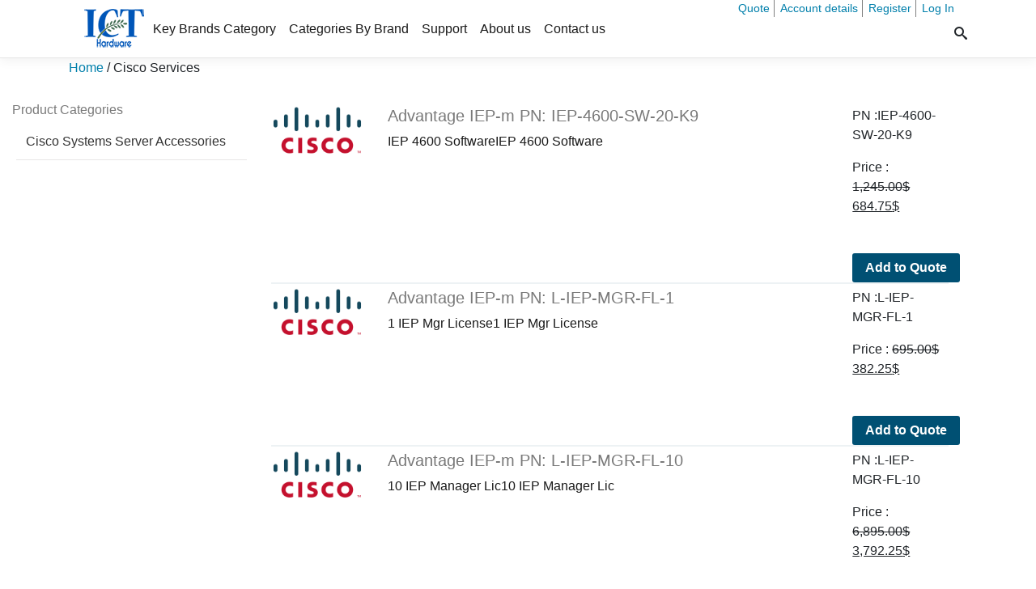

--- FILE ---
content_type: text/html; charset=UTF-8
request_url: https://cisco.ict-hardware.com/product-category/cisco-services/
body_size: 152442
content:
<!doctype html>
<html lang="en-US"  > 
<head>
    <meta charset="UTF-8" >
    <title>Cisco Products &amp; Services  | Cisco Services - Cisco Products &amp; Services</title>
    <meta name="viewport" content="width=device-width, initial-scale=1, shrink-to-fit=no">
      <meta name='robots' content='index, follow, max-image-preview:large, max-snippet:-1, max-video-preview:-1' />

	<!-- This site is optimized with the Yoast SEO plugin v23.5 - https://yoast.com/wordpress/plugins/seo/ -->
	<link rel="canonical" href="https://cisco.ict-hardware.com/product-category/cisco-services/" />
	<link rel="next" href="https://cisco.ict-hardware.com/product-category/cisco-services/page/2/" />
	<meta property="og:locale" content="en_US" />
	<meta property="og:type" content="article" />
	<meta property="og:title" content="Cisco Services - Cisco Products &amp; Services" />
	<meta property="og:url" content="https://cisco.ict-hardware.com/product-category/cisco-services/" />
	<meta property="og:site_name" content="Cisco Products &amp; Services" />
	<meta name="twitter:card" content="summary_large_image" />
	<script type="application/ld+json" class="yoast-schema-graph">{"@context":"https://schema.org","@graph":[{"@type":"CollectionPage","@id":"https://cisco.ict-hardware.com/product-category/cisco-services/","url":"https://cisco.ict-hardware.com/product-category/cisco-services/","name":"Cisco Services - Cisco Products &amp; Services","isPartOf":{"@id":"https://cisco.ict-hardware.com/#website"},"primaryImageOfPage":{"@id":"https://cisco.ict-hardware.com/product-category/cisco-services/#primaryimage"},"image":{"@id":"https://cisco.ict-hardware.com/product-category/cisco-services/#primaryimage"},"thumbnailUrl":"https://cisco.ict-hardware.com/wp-content/uploads/sites/5/2016/10/Cisco-Logo-HD1.png","breadcrumb":{"@id":"https://cisco.ict-hardware.com/product-category/cisco-services/#breadcrumb"},"inLanguage":"en-US"},{"@type":"ImageObject","inLanguage":"en-US","@id":"https://cisco.ict-hardware.com/product-category/cisco-services/#primaryimage","url":"https://cisco.ict-hardware.com/wp-content/uploads/sites/5/2016/10/Cisco-Logo-HD1.png","contentUrl":"https://cisco.ict-hardware.com/wp-content/uploads/sites/5/2016/10/Cisco-Logo-HD1.png","width":2000,"height":1056},{"@type":"BreadcrumbList","@id":"https://cisco.ict-hardware.com/product-category/cisco-services/#breadcrumb","itemListElement":[{"@type":"ListItem","position":1,"name":"Home","item":"https://cisco.ict-hardware.com/"},{"@type":"ListItem","position":2,"name":"Cisco Services"}]},{"@type":"WebSite","@id":"https://cisco.ict-hardware.com/#website","url":"https://cisco.ict-hardware.com/","name":"Cisco Products &amp; Services","description":"Just another ICT Hardware | IT Distributors Europe Sites site","publisher":{"@id":"https://cisco.ict-hardware.com/#organization"},"potentialAction":[{"@type":"SearchAction","target":{"@type":"EntryPoint","urlTemplate":"https://cisco.ict-hardware.com/?s={search_term_string}"},"query-input":{"@type":"PropertyValueSpecification","valueRequired":true,"valueName":"search_term_string"}}],"inLanguage":"en-US"},{"@type":"Organization","@id":"https://cisco.ict-hardware.com/#organization","name":"Cisco Products &amp; Services","url":"https://cisco.ict-hardware.com/","logo":{"@type":"ImageObject","inLanguage":"en-US","@id":"https://cisco.ict-hardware.com/#/schema/logo/image/","url":"https://cisco.ict-hardware.com/wp-content/uploads/sites/5/2018/04/ct-hardware-logo-blue80111.png","contentUrl":"https://cisco.ict-hardware.com/wp-content/uploads/sites/5/2018/04/ct-hardware-logo-blue80111.png","width":80,"height":55,"caption":"Cisco Products &amp; Services "},"image":{"@id":"https://cisco.ict-hardware.com/#/schema/logo/image/"}}]}</script>
	<!-- / Yoast SEO plugin. -->


<link rel="alternate" type="application/rss+xml" title="Cisco Products &amp; Services  &raquo; Cisco Services Category Feed" href="https://cisco.ict-hardware.com/product-category/cisco-services/feed/" />
<script type="text/javascript">
/* <![CDATA[ */
window._wpemojiSettings = {"baseUrl":"https:\/\/s.w.org\/images\/core\/emoji\/14.0.0\/72x72\/","ext":".png","svgUrl":"https:\/\/s.w.org\/images\/core\/emoji\/14.0.0\/svg\/","svgExt":".svg","source":{"concatemoji":"https:\/\/cisco.ict-hardware.com\/wp-includes\/js\/wp-emoji-release.min.js?ver=4c9d9991a68ead92f302ace485966d65"}};
/*! This file is auto-generated */
!function(i,n){var o,s,e;function c(e){try{var t={supportTests:e,timestamp:(new Date).valueOf()};sessionStorage.setItem(o,JSON.stringify(t))}catch(e){}}function p(e,t,n){e.clearRect(0,0,e.canvas.width,e.canvas.height),e.fillText(t,0,0);var t=new Uint32Array(e.getImageData(0,0,e.canvas.width,e.canvas.height).data),r=(e.clearRect(0,0,e.canvas.width,e.canvas.height),e.fillText(n,0,0),new Uint32Array(e.getImageData(0,0,e.canvas.width,e.canvas.height).data));return t.every(function(e,t){return e===r[t]})}function u(e,t,n){switch(t){case"flag":return n(e,"\ud83c\udff3\ufe0f\u200d\u26a7\ufe0f","\ud83c\udff3\ufe0f\u200b\u26a7\ufe0f")?!1:!n(e,"\ud83c\uddfa\ud83c\uddf3","\ud83c\uddfa\u200b\ud83c\uddf3")&&!n(e,"\ud83c\udff4\udb40\udc67\udb40\udc62\udb40\udc65\udb40\udc6e\udb40\udc67\udb40\udc7f","\ud83c\udff4\u200b\udb40\udc67\u200b\udb40\udc62\u200b\udb40\udc65\u200b\udb40\udc6e\u200b\udb40\udc67\u200b\udb40\udc7f");case"emoji":return!n(e,"\ud83e\udef1\ud83c\udffb\u200d\ud83e\udef2\ud83c\udfff","\ud83e\udef1\ud83c\udffb\u200b\ud83e\udef2\ud83c\udfff")}return!1}function f(e,t,n){var r="undefined"!=typeof WorkerGlobalScope&&self instanceof WorkerGlobalScope?new OffscreenCanvas(300,150):i.createElement("canvas"),a=r.getContext("2d",{willReadFrequently:!0}),o=(a.textBaseline="top",a.font="600 32px Arial",{});return e.forEach(function(e){o[e]=t(a,e,n)}),o}function t(e){var t=i.createElement("script");t.src=e,t.defer=!0,i.head.appendChild(t)}"undefined"!=typeof Promise&&(o="wpEmojiSettingsSupports",s=["flag","emoji"],n.supports={everything:!0,everythingExceptFlag:!0},e=new Promise(function(e){i.addEventListener("DOMContentLoaded",e,{once:!0})}),new Promise(function(t){var n=function(){try{var e=JSON.parse(sessionStorage.getItem(o));if("object"==typeof e&&"number"==typeof e.timestamp&&(new Date).valueOf()<e.timestamp+604800&&"object"==typeof e.supportTests)return e.supportTests}catch(e){}return null}();if(!n){if("undefined"!=typeof Worker&&"undefined"!=typeof OffscreenCanvas&&"undefined"!=typeof URL&&URL.createObjectURL&&"undefined"!=typeof Blob)try{var e="postMessage("+f.toString()+"("+[JSON.stringify(s),u.toString(),p.toString()].join(",")+"));",r=new Blob([e],{type:"text/javascript"}),a=new Worker(URL.createObjectURL(r),{name:"wpTestEmojiSupports"});return void(a.onmessage=function(e){c(n=e.data),a.terminate(),t(n)})}catch(e){}c(n=f(s,u,p))}t(n)}).then(function(e){for(var t in e)n.supports[t]=e[t],n.supports.everything=n.supports.everything&&n.supports[t],"flag"!==t&&(n.supports.everythingExceptFlag=n.supports.everythingExceptFlag&&n.supports[t]);n.supports.everythingExceptFlag=n.supports.everythingExceptFlag&&!n.supports.flag,n.DOMReady=!1,n.readyCallback=function(){n.DOMReady=!0}}).then(function(){return e}).then(function(){var e;n.supports.everything||(n.readyCallback(),(e=n.source||{}).concatemoji?t(e.concatemoji):e.wpemoji&&e.twemoji&&(t(e.twemoji),t(e.wpemoji)))}))}((window,document),window._wpemojiSettings);
/* ]]> */
</script>
<style id='wp-emoji-styles-inline-css' type='text/css'>

	img.wp-smiley, img.emoji {
		display: inline !important;
		border: none !important;
		box-shadow: none !important;
		height: 1em !important;
		width: 1em !important;
		margin: 0 0.07em !important;
		vertical-align: -0.1em !important;
		background: none !important;
		padding: 0 !important;
	}
</style>
<link rel='stylesheet' id='wp-block-library-css' href='https://cisco.ict-hardware.com/wp-includes/css/dist/block-library/style.min.css?ver=4c9d9991a68ead92f302ace485966d65' type='text/css' media='all' />
<style id='classic-theme-styles-inline-css' type='text/css'>
/*! This file is auto-generated */
.wp-block-button__link{color:#fff;background-color:#32373c;border-radius:9999px;box-shadow:none;text-decoration:none;padding:calc(.667em + 2px) calc(1.333em + 2px);font-size:1.125em}.wp-block-file__button{background:#32373c;color:#fff;text-decoration:none}
</style>
<style id='global-styles-inline-css' type='text/css'>
body{--wp--preset--color--black: #000000;--wp--preset--color--cyan-bluish-gray: #abb8c3;--wp--preset--color--white: #ffffff;--wp--preset--color--pale-pink: #f78da7;--wp--preset--color--vivid-red: #cf2e2e;--wp--preset--color--luminous-vivid-orange: #ff6900;--wp--preset--color--luminous-vivid-amber: #fcb900;--wp--preset--color--light-green-cyan: #7bdcb5;--wp--preset--color--vivid-green-cyan: #00d084;--wp--preset--color--pale-cyan-blue: #8ed1fc;--wp--preset--color--vivid-cyan-blue: #0693e3;--wp--preset--color--vivid-purple: #9b51e0;--wp--preset--gradient--vivid-cyan-blue-to-vivid-purple: linear-gradient(135deg,rgba(6,147,227,1) 0%,rgb(155,81,224) 100%);--wp--preset--gradient--light-green-cyan-to-vivid-green-cyan: linear-gradient(135deg,rgb(122,220,180) 0%,rgb(0,208,130) 100%);--wp--preset--gradient--luminous-vivid-amber-to-luminous-vivid-orange: linear-gradient(135deg,rgba(252,185,0,1) 0%,rgba(255,105,0,1) 100%);--wp--preset--gradient--luminous-vivid-orange-to-vivid-red: linear-gradient(135deg,rgba(255,105,0,1) 0%,rgb(207,46,46) 100%);--wp--preset--gradient--very-light-gray-to-cyan-bluish-gray: linear-gradient(135deg,rgb(238,238,238) 0%,rgb(169,184,195) 100%);--wp--preset--gradient--cool-to-warm-spectrum: linear-gradient(135deg,rgb(74,234,220) 0%,rgb(151,120,209) 20%,rgb(207,42,186) 40%,rgb(238,44,130) 60%,rgb(251,105,98) 80%,rgb(254,248,76) 100%);--wp--preset--gradient--blush-light-purple: linear-gradient(135deg,rgb(255,206,236) 0%,rgb(152,150,240) 100%);--wp--preset--gradient--blush-bordeaux: linear-gradient(135deg,rgb(254,205,165) 0%,rgb(254,45,45) 50%,rgb(107,0,62) 100%);--wp--preset--gradient--luminous-dusk: linear-gradient(135deg,rgb(255,203,112) 0%,rgb(199,81,192) 50%,rgb(65,88,208) 100%);--wp--preset--gradient--pale-ocean: linear-gradient(135deg,rgb(255,245,203) 0%,rgb(182,227,212) 50%,rgb(51,167,181) 100%);--wp--preset--gradient--electric-grass: linear-gradient(135deg,rgb(202,248,128) 0%,rgb(113,206,126) 100%);--wp--preset--gradient--midnight: linear-gradient(135deg,rgb(2,3,129) 0%,rgb(40,116,252) 100%);--wp--preset--font-size--small: 13px;--wp--preset--font-size--medium: 20px;--wp--preset--font-size--large: 36px;--wp--preset--font-size--x-large: 42px;--wp--preset--font-family--inter: "Inter", sans-serif;--wp--preset--font-family--cardo: Cardo;--wp--preset--spacing--20: 0.44rem;--wp--preset--spacing--30: 0.67rem;--wp--preset--spacing--40: 1rem;--wp--preset--spacing--50: 1.5rem;--wp--preset--spacing--60: 2.25rem;--wp--preset--spacing--70: 3.38rem;--wp--preset--spacing--80: 5.06rem;--wp--preset--shadow--natural: 6px 6px 9px rgba(0, 0, 0, 0.2);--wp--preset--shadow--deep: 12px 12px 50px rgba(0, 0, 0, 0.4);--wp--preset--shadow--sharp: 6px 6px 0px rgba(0, 0, 0, 0.2);--wp--preset--shadow--outlined: 6px 6px 0px -3px rgba(255, 255, 255, 1), 6px 6px rgba(0, 0, 0, 1);--wp--preset--shadow--crisp: 6px 6px 0px rgba(0, 0, 0, 1);}:where(.is-layout-flex){gap: 0.5em;}:where(.is-layout-grid){gap: 0.5em;}body .is-layout-flow > .alignleft{float: left;margin-inline-start: 0;margin-inline-end: 2em;}body .is-layout-flow > .alignright{float: right;margin-inline-start: 2em;margin-inline-end: 0;}body .is-layout-flow > .aligncenter{margin-left: auto !important;margin-right: auto !important;}body .is-layout-constrained > .alignleft{float: left;margin-inline-start: 0;margin-inline-end: 2em;}body .is-layout-constrained > .alignright{float: right;margin-inline-start: 2em;margin-inline-end: 0;}body .is-layout-constrained > .aligncenter{margin-left: auto !important;margin-right: auto !important;}body .is-layout-constrained > :where(:not(.alignleft):not(.alignright):not(.alignfull)){max-width: var(--wp--style--global--content-size);margin-left: auto !important;margin-right: auto !important;}body .is-layout-constrained > .alignwide{max-width: var(--wp--style--global--wide-size);}body .is-layout-flex{display: flex;}body .is-layout-flex{flex-wrap: wrap;align-items: center;}body .is-layout-flex > *{margin: 0;}body .is-layout-grid{display: grid;}body .is-layout-grid > *{margin: 0;}:where(.wp-block-columns.is-layout-flex){gap: 2em;}:where(.wp-block-columns.is-layout-grid){gap: 2em;}:where(.wp-block-post-template.is-layout-flex){gap: 1.25em;}:where(.wp-block-post-template.is-layout-grid){gap: 1.25em;}.has-black-color{color: var(--wp--preset--color--black) !important;}.has-cyan-bluish-gray-color{color: var(--wp--preset--color--cyan-bluish-gray) !important;}.has-white-color{color: var(--wp--preset--color--white) !important;}.has-pale-pink-color{color: var(--wp--preset--color--pale-pink) !important;}.has-vivid-red-color{color: var(--wp--preset--color--vivid-red) !important;}.has-luminous-vivid-orange-color{color: var(--wp--preset--color--luminous-vivid-orange) !important;}.has-luminous-vivid-amber-color{color: var(--wp--preset--color--luminous-vivid-amber) !important;}.has-light-green-cyan-color{color: var(--wp--preset--color--light-green-cyan) !important;}.has-vivid-green-cyan-color{color: var(--wp--preset--color--vivid-green-cyan) !important;}.has-pale-cyan-blue-color{color: var(--wp--preset--color--pale-cyan-blue) !important;}.has-vivid-cyan-blue-color{color: var(--wp--preset--color--vivid-cyan-blue) !important;}.has-vivid-purple-color{color: var(--wp--preset--color--vivid-purple) !important;}.has-black-background-color{background-color: var(--wp--preset--color--black) !important;}.has-cyan-bluish-gray-background-color{background-color: var(--wp--preset--color--cyan-bluish-gray) !important;}.has-white-background-color{background-color: var(--wp--preset--color--white) !important;}.has-pale-pink-background-color{background-color: var(--wp--preset--color--pale-pink) !important;}.has-vivid-red-background-color{background-color: var(--wp--preset--color--vivid-red) !important;}.has-luminous-vivid-orange-background-color{background-color: var(--wp--preset--color--luminous-vivid-orange) !important;}.has-luminous-vivid-amber-background-color{background-color: var(--wp--preset--color--luminous-vivid-amber) !important;}.has-light-green-cyan-background-color{background-color: var(--wp--preset--color--light-green-cyan) !important;}.has-vivid-green-cyan-background-color{background-color: var(--wp--preset--color--vivid-green-cyan) !important;}.has-pale-cyan-blue-background-color{background-color: var(--wp--preset--color--pale-cyan-blue) !important;}.has-vivid-cyan-blue-background-color{background-color: var(--wp--preset--color--vivid-cyan-blue) !important;}.has-vivid-purple-background-color{background-color: var(--wp--preset--color--vivid-purple) !important;}.has-black-border-color{border-color: var(--wp--preset--color--black) !important;}.has-cyan-bluish-gray-border-color{border-color: var(--wp--preset--color--cyan-bluish-gray) !important;}.has-white-border-color{border-color: var(--wp--preset--color--white) !important;}.has-pale-pink-border-color{border-color: var(--wp--preset--color--pale-pink) !important;}.has-vivid-red-border-color{border-color: var(--wp--preset--color--vivid-red) !important;}.has-luminous-vivid-orange-border-color{border-color: var(--wp--preset--color--luminous-vivid-orange) !important;}.has-luminous-vivid-amber-border-color{border-color: var(--wp--preset--color--luminous-vivid-amber) !important;}.has-light-green-cyan-border-color{border-color: var(--wp--preset--color--light-green-cyan) !important;}.has-vivid-green-cyan-border-color{border-color: var(--wp--preset--color--vivid-green-cyan) !important;}.has-pale-cyan-blue-border-color{border-color: var(--wp--preset--color--pale-cyan-blue) !important;}.has-vivid-cyan-blue-border-color{border-color: var(--wp--preset--color--vivid-cyan-blue) !important;}.has-vivid-purple-border-color{border-color: var(--wp--preset--color--vivid-purple) !important;}.has-vivid-cyan-blue-to-vivid-purple-gradient-background{background: var(--wp--preset--gradient--vivid-cyan-blue-to-vivid-purple) !important;}.has-light-green-cyan-to-vivid-green-cyan-gradient-background{background: var(--wp--preset--gradient--light-green-cyan-to-vivid-green-cyan) !important;}.has-luminous-vivid-amber-to-luminous-vivid-orange-gradient-background{background: var(--wp--preset--gradient--luminous-vivid-amber-to-luminous-vivid-orange) !important;}.has-luminous-vivid-orange-to-vivid-red-gradient-background{background: var(--wp--preset--gradient--luminous-vivid-orange-to-vivid-red) !important;}.has-very-light-gray-to-cyan-bluish-gray-gradient-background{background: var(--wp--preset--gradient--very-light-gray-to-cyan-bluish-gray) !important;}.has-cool-to-warm-spectrum-gradient-background{background: var(--wp--preset--gradient--cool-to-warm-spectrum) !important;}.has-blush-light-purple-gradient-background{background: var(--wp--preset--gradient--blush-light-purple) !important;}.has-blush-bordeaux-gradient-background{background: var(--wp--preset--gradient--blush-bordeaux) !important;}.has-luminous-dusk-gradient-background{background: var(--wp--preset--gradient--luminous-dusk) !important;}.has-pale-ocean-gradient-background{background: var(--wp--preset--gradient--pale-ocean) !important;}.has-electric-grass-gradient-background{background: var(--wp--preset--gradient--electric-grass) !important;}.has-midnight-gradient-background{background: var(--wp--preset--gradient--midnight) !important;}.has-small-font-size{font-size: var(--wp--preset--font-size--small) !important;}.has-medium-font-size{font-size: var(--wp--preset--font-size--medium) !important;}.has-large-font-size{font-size: var(--wp--preset--font-size--large) !important;}.has-x-large-font-size{font-size: var(--wp--preset--font-size--x-large) !important;}
.wp-block-navigation a:where(:not(.wp-element-button)){color: inherit;}
:where(.wp-block-post-template.is-layout-flex){gap: 1.25em;}:where(.wp-block-post-template.is-layout-grid){gap: 1.25em;}
:where(.wp-block-columns.is-layout-flex){gap: 2em;}:where(.wp-block-columns.is-layout-grid){gap: 2em;}
.wp-block-pullquote{font-size: 1.5em;line-height: 1.6;}
</style>
<style id='woocommerce-inline-inline-css' type='text/css'>
.woocommerce form .form-row .required { visibility: visible; }
</style>
<link rel='stylesheet' id='ictstyle6-css' href='https://cisco.ict-hardware.com/wp-content/themes/icthardwaretheme/assets/css/style.min.css?ver=4c9d9991a68ead92f302ace485966d65' type='text/css' media='all' />
<link rel='stylesheet' id='ictshop-css' href='https://cisco.ict-hardware.com/wp-content/themes/icthardwaretheme/assets/css/shop.min.css?ver=4c9d9991a68ead92f302ace485966d65' type='text/css' media='all' />
<script type="text/javascript" src="https://cisco.ict-hardware.com/wp-includes/js/jquery/jquery.min.js?ver=3.7.1" id="jquery-core-js"></script>
<script type="text/javascript" src="https://cisco.ict-hardware.com/wp-includes/js/jquery/jquery-migrate.min.js?ver=3.4.1" id="jquery-migrate-js"></script>
<script type="text/javascript" src="https://cisco.ict-hardware.com/wp-content/plugins/woocommerce/assets/js/jquery-blockui/jquery.blockUI.min.js?ver=2.7.0-wc.9.1.2" id="jquery-blockui-js" defer="defer" data-wp-strategy="defer"></script>
<script type="text/javascript" id="wc-add-to-cart-js-extra">
/* <![CDATA[ */
var wc_add_to_cart_params = {"ajax_url":"\/wp-admin\/admin-ajax.php","wc_ajax_url":"\/?wc-ajax=%%endpoint%%","i18n_view_cart":"Browse Quote List","cart_url":"https:\/\/cisco.ict-hardware.com\/cart\/","is_cart":"","cart_redirect_after_add":"no"};
/* ]]> */
</script>
<script type="text/javascript" src="https://cisco.ict-hardware.com/wp-content/plugins/woocommerce/assets/js/frontend/add-to-cart.min.js?ver=9.1.2" id="wc-add-to-cart-js" defer="defer" data-wp-strategy="defer"></script>
<script type="text/javascript" src="https://cisco.ict-hardware.com/wp-content/plugins/woocommerce/assets/js/js-cookie/js.cookie.min.js?ver=2.1.4-wc.9.1.2" id="js-cookie-js" defer="defer" data-wp-strategy="defer"></script>
<script type="text/javascript" id="woocommerce-js-extra">
/* <![CDATA[ */
var woocommerce_params = {"ajax_url":"\/wp-admin\/admin-ajax.php","wc_ajax_url":"\/?wc-ajax=%%endpoint%%"};
/* ]]> */
</script>
<script type="text/javascript" src="https://cisco.ict-hardware.com/wp-content/plugins/woocommerce/assets/js/frontend/woocommerce.min.js?ver=9.1.2" id="woocommerce-js" defer="defer" data-wp-strategy="defer"></script>
<link rel="https://api.w.org/" href="https://cisco.ict-hardware.com/wp-json/" /><link rel="alternate" type="application/json" href="https://cisco.ict-hardware.com/wp-json/wp/v2/product_cat/49535" /><link rel="EditURI" type="application/rsd+xml" title="RSD" href="https://cisco.ict-hardware.com/xmlrpc.php?rsd" />

	<noscript><style>.woocommerce-product-gallery{ opacity: 1 !important; }</style></noscript>
	<style id='wp-fonts-local' type='text/css'>
@font-face{font-family:Inter;font-style:normal;font-weight:300 900;font-display:fallback;src:url('https://cisco.ict-hardware.com/wp-content/plugins/woocommerce/assets/fonts/Inter-VariableFont_slnt,wght.woff2') format('woff2');font-stretch:normal;}
@font-face{font-family:Cardo;font-style:normal;font-weight:400;font-display:fallback;src:url('https://cisco.ict-hardware.com/wp-content/plugins/woocommerce/assets/fonts/cardo_normal_400.woff2') format('woff2');}
</style>
<link rel="icon" href="https://cisco.ict-hardware.com/wp-content/uploads/sites/5/2018/04/ICT-icon-3.png" sizes="32x32" />
<link rel="icon" href="https://cisco.ict-hardware.com/wp-content/uploads/sites/5/2018/04/ICT-icon-3.png" sizes="192x192" />
<link rel="apple-touch-icon" href="https://cisco.ict-hardware.com/wp-content/uploads/sites/5/2018/04/ICT-icon-3.png" />
<meta name="msapplication-TileImage" content="https://cisco.ict-hardware.com/wp-content/uploads/sites/5/2018/04/ICT-icon-3.png" />
<link rel="stylesheet" id="asp-basic" href="https://cisco.ict-hardware.com/wp-content/cache/asp/style.basic-ho-is-po-no-da-co-au-ga-se-is.css?mq=5WCuQ4" media="all" /><style id='asp-instance-8'>div[id*='ajaxsearchpro8_'] div.asp_loader,div[id*='ajaxsearchpro8_'] div.asp_loader *{box-sizing:border-box !important;margin:0;padding:0;box-shadow:none}div[id*='ajaxsearchpro8_'] div.asp_loader{box-sizing:border-box;display:flex;flex:0 1 auto;flex-direction:column;flex-grow:0;flex-shrink:0;flex-basis:28px;max-width:100%;max-height:100%;align-items:center;justify-content:center}div[id*='ajaxsearchpro8_'] div.asp_loader-inner{width:100%;margin:0 auto;text-align:center;height:100%}@-webkit-keyframes rotate-simple{0%{-webkit-transform:rotate(0deg);transform:rotate(0deg)}50%{-webkit-transform:rotate(180deg);transform:rotate(180deg)}100%{-webkit-transform:rotate(360deg);transform:rotate(360deg)}}@keyframes rotate-simple{0%{-webkit-transform:rotate(0deg);transform:rotate(0deg)}50%{-webkit-transform:rotate(180deg);transform:rotate(180deg)}100%{-webkit-transform:rotate(360deg);transform:rotate(360deg)}}div[id*='ajaxsearchpro8_'] div.asp_simple-circle{margin:0;height:100%;width:100%;animation:rotate-simple 0.8s infinite linear;-webkit-animation:rotate-simple 0.8s infinite linear;border:4px solid rgb(0,0,0);border-right-color:transparent;border-radius:50%;box-sizing:border-box}div[id*='ajaxsearchprores8_'] .asp_res_loader div.asp_loader,div[id*='ajaxsearchprores8_'] .asp_res_loader div.asp_loader *{box-sizing:border-box !important;margin:0;padding:0;box-shadow:none}div[id*='ajaxsearchprores8_'] .asp_res_loader div.asp_loader{box-sizing:border-box;display:flex;flex:0 1 auto;flex-direction:column;flex-grow:0;flex-shrink:0;flex-basis:28px;max-width:100%;max-height:100%;align-items:center;justify-content:center}div[id*='ajaxsearchprores8_'] .asp_res_loader div.asp_loader-inner{width:100%;margin:0 auto;text-align:center;height:100%}@-webkit-keyframes rotate-simple{0%{-webkit-transform:rotate(0deg);transform:rotate(0deg)}50%{-webkit-transform:rotate(180deg);transform:rotate(180deg)}100%{-webkit-transform:rotate(360deg);transform:rotate(360deg)}}@keyframes rotate-simple{0%{-webkit-transform:rotate(0deg);transform:rotate(0deg)}50%{-webkit-transform:rotate(180deg);transform:rotate(180deg)}100%{-webkit-transform:rotate(360deg);transform:rotate(360deg)}}div[id*='ajaxsearchprores8_'] .asp_res_loader div.asp_simple-circle{margin:0;height:100%;width:100%;animation:rotate-simple 0.8s infinite linear;-webkit-animation:rotate-simple 0.8s infinite linear;border:4px solid rgb(0,0,0);border-right-color:transparent;border-radius:50%;box-sizing:border-box}#ajaxsearchpro8_1 div.asp_loader,#ajaxsearchpro8_2 div.asp_loader,#ajaxsearchpro8_1 div.asp_loader *,#ajaxsearchpro8_2 div.asp_loader *{box-sizing:border-box !important;margin:0;padding:0;box-shadow:none}#ajaxsearchpro8_1 div.asp_loader,#ajaxsearchpro8_2 div.asp_loader{box-sizing:border-box;display:flex;flex:0 1 auto;flex-direction:column;flex-grow:0;flex-shrink:0;flex-basis:28px;max-width:100%;max-height:100%;align-items:center;justify-content:center}#ajaxsearchpro8_1 div.asp_loader-inner,#ajaxsearchpro8_2 div.asp_loader-inner{width:100%;margin:0 auto;text-align:center;height:100%}@-webkit-keyframes rotate-simple{0%{-webkit-transform:rotate(0deg);transform:rotate(0deg)}50%{-webkit-transform:rotate(180deg);transform:rotate(180deg)}100%{-webkit-transform:rotate(360deg);transform:rotate(360deg)}}@keyframes rotate-simple{0%{-webkit-transform:rotate(0deg);transform:rotate(0deg)}50%{-webkit-transform:rotate(180deg);transform:rotate(180deg)}100%{-webkit-transform:rotate(360deg);transform:rotate(360deg)}}#ajaxsearchpro8_1 div.asp_simple-circle,#ajaxsearchpro8_2 div.asp_simple-circle{margin:0;height:100%;width:100%;animation:rotate-simple 0.8s infinite linear;-webkit-animation:rotate-simple 0.8s infinite linear;border:4px solid rgb(0,0,0);border-right-color:transparent;border-radius:50%;box-sizing:border-box}@-webkit-keyframes asp_an_fadeInDown{0%{opacity:0;-webkit-transform:translateY(-20px)}100%{opacity:1;-webkit-transform:translateY(0)}}@keyframes asp_an_fadeInDown{0%{opacity:0;transform:translateY(-20px)}100%{opacity:1;transform:translateY(0)}}.asp_an_fadeInDown{-webkit-animation-name:asp_an_fadeInDown;animation-name:asp_an_fadeInDown}div.asp_r.asp_r_8,div.asp_r.asp_r_8 *,div.asp_m.asp_m_8,div.asp_m.asp_m_8 *,div.asp_s.asp_s_8,div.asp_s.asp_s_8 *{-webkit-box-sizing:content-box;-moz-box-sizing:content-box;-ms-box-sizing:content-box;-o-box-sizing:content-box;box-sizing:content-box;border:0;border-radius:0;text-transform:none;text-shadow:none;box-shadow:none;text-decoration:none;text-align:left;letter-spacing:normal}div.asp_r.asp_r_8,div.asp_m.asp_m_8,div.asp_s.asp_s_8{-webkit-box-sizing:border-box;-moz-box-sizing:border-box;-ms-box-sizing:border-box;-o-box-sizing:border-box;box-sizing:border-box}div.asp_r.asp_r_8,div.asp_r.asp_r_8 *,div.asp_m.asp_m_8,div.asp_m.asp_m_8 *,div.asp_s.asp_s_8,div.asp_s.asp_s_8 *{padding:0;margin:0}.wpdreams_clear{clear:both}.asp_w_container_8{width:100%}div.asp_m.asp_m_8{width:100%;height:auto;max-height:none;border-radius:5px;background:#d1eaff;margin-top:0;margin-bottom:0;background-image:-moz-radial-gradient(center,ellipse cover,rgb(255,255,255),rgb(255,255,255));background-image:-webkit-gradient(radial,center center,0px,center center,100%,rgb(255,255,255),rgb(255,255,255));background-image:-webkit-radial-gradient(center,ellipse cover,rgb(255,255,255),rgb(255,255,255));background-image:-o-radial-gradient(center,ellipse cover,rgb(255,255,255),rgb(255,255,255));background-image:-ms-radial-gradient(center,ellipse cover,rgb(255,255,255),rgb(255,255,255));background-image:radial-gradient(ellipse at center,rgb(255,255,255),rgb(255,255,255));overflow:hidden;border:1px solid rgb(228,228,228);border-radius:40px 40px 40px 40px;box-shadow:none}div.asp_m.asp_m_8 .probox{margin:6px;height:28px;background-image:-moz-radial-gradient(center,ellipse cover,rgb(255,255,255),rgb(255,255,255));background-image:-webkit-gradient(radial,center center,0px,center center,100%,rgb(255,255,255),rgb(255,255,255));background-image:-webkit-radial-gradient(center,ellipse cover,rgb(255,255,255),rgb(255,255,255));background-image:-o-radial-gradient(center,ellipse cover,rgb(255,255,255),rgb(255,255,255));background-image:-ms-radial-gradient(center,ellipse cover,rgb(255,255,255),rgb(255,255,255));background-image:radial-gradient(ellipse at center,rgb(255,255,255),rgb(255,255,255));border:0 none rgb(255,255,255);border-radius:0;box-shadow:none}p[id*=asp-try-8]{color:rgb(85,85,85) !important;display:block}div.asp_main_container+[id*=asp-try-8]{width:100%}p[id*=asp-try-8] a{color:rgb(255,181,86) !important}p[id*=asp-try-8] a:after{color:rgb(85,85,85) !important;display:inline;content:','}p[id*=asp-try-8] a:last-child:after{display:none}div.asp_m.asp_m_8 .probox .proinput{font-weight:normal;font-family:"Open Sans";color:rgb(0,0,0);font-size:12px;line-height:15px;text-shadow:none;line-height:normal;flex-grow:1;order:5;-webkit-flex-grow:1;-webkit-order:5}div.asp_m.asp_m_8 .probox .proinput input.orig{font-weight:normal;font-family:"Open Sans";color:rgb(0,0,0);font-size:12px;line-height:15px;text-shadow:none;line-height:normal;border:0;box-shadow:none;height:28px;position:relative;z-index:2;padding:0 !important;padding-top:2px !important;margin:-1px 0 0 -4px !important;width:100%;background:transparent !important}div.asp_m.asp_m_8 .probox .proinput input.autocomplete{font-weight:normal;font-family:"Open Sans";color:rgb(0,0,0);font-size:12px;line-height:15px;text-shadow:none;line-height:normal;opacity:0.25;height:28px;display:block;position:relative;z-index:1;padding:0 !important;margin:-1px 0 0 -4px !important;margin-top:-28px !important;width:100%;background:transparent !important}.rtl div.asp_m.asp_m_8 .probox .proinput input.orig,.rtl div.asp_m.asp_m_8 .probox .proinput input.autocomplete{font-weight:normal;font-family:"Open Sans";color:rgb(0,0,0);font-size:12px;line-height:15px;text-shadow:none;line-height:normal;direction:rtl;text-align:right}.rtl div.asp_m.asp_m_8 .probox .proinput{margin-right:2px}.rtl div.asp_m.asp_m_8 .probox .proloading,.rtl div.asp_m.asp_m_8 .probox .proclose{order:3}div.asp_m.asp_m_8 .probox .proinput input.orig::-webkit-input-placeholder{font-weight:normal;font-family:"Open Sans";color:rgb(0,0,0);font-size:12px;text-shadow:none;opacity:0.85}div.asp_m.asp_m_8 .probox .proinput input.orig::-moz-placeholder{font-weight:normal;font-family:"Open Sans";color:rgb(0,0,0);font-size:12px;text-shadow:none;opacity:0.85}div.asp_m.asp_m_8 .probox .proinput input.orig:-ms-input-placeholder{font-weight:normal;font-family:"Open Sans";color:rgb(0,0,0);font-size:12px;text-shadow:none;opacity:0.85}div.asp_m.asp_m_8 .probox .proinput input.orig:-moz-placeholder{font-weight:normal;font-family:"Open Sans";color:rgb(0,0,0);font-size:12px;text-shadow:none;opacity:0.85;line-height:normal !important}div.asp_m.asp_m_8 .probox .proinput input.autocomplete{font-weight:normal;font-family:"Open Sans";color:rgb(0,0,0);font-size:12px;line-height:15px;text-shadow:none;line-height:normal;border:0;box-shadow:none}div.asp_m.asp_m_8 .probox .proloading,div.asp_m.asp_m_8 .probox .proclose,div.asp_m.asp_m_8 .probox .promagnifier,div.asp_m.asp_m_8 .probox .prosettings{width:28px;height:28px;flex:0 0 28px;flex-grow:0;order:7;-webkit-flex:0 0 28px;-webkit-flex-grow:0;-webkit-order:7}div.asp_m.asp_m_8 .probox .proclose svg{fill:rgb(254,254,254);background:rgb(51,51,51);box-shadow:0 0 0 2px rgba(255,255,255,0.9)}div.asp_m.asp_m_8 .probox .proloading{width:28px;height:28px;min-width:28px;min-height:28px;max-width:28px;max-height:28px}div.asp_m.asp_m_8 .probox .proloading .asp_loader{width:24px;height:24px;min-width:24px;min-height:24px;max-width:24px;max-height:24px}div.asp_m.asp_m_8 .probox .promagnifier{width:auto;height:28px;flex:0 0 auto;order:7;-webkit-flex:0 0 auto;-webkit-order:7}div.asp_m.asp_m_8 .probox .promagnifier:focus-visible{outline:black outset}div.asp_m.asp_m_8 .probox .promagnifier .innericon{display:block;width:28px;height:28px;float:right}div.asp_m.asp_m_8 .probox .promagnifier .asp_text_button{display:block;width:auto;height:28px;float:right;margin:0;padding:0 10px 0 2px;font-weight:normal;font-family:"Open Sans";color:rgb(51,51,51);font-size:15px;line-height:auto;text-shadow:none;line-height:28px}div.asp_m.asp_m_8 .probox .promagnifier .innericon svg{fill:rgb(0,0,0)}div.asp_m.asp_m_8 .probox .prosettings .innericon svg{fill:rgb(69,69,69)}div.asp_m.asp_m_8 .probox .promagnifier{width:28px;height:28px;background:transparent;background-position:center center;background-repeat:no-repeat;order:11;-webkit-order:11;float:right;border:0 solid rgb(255,255,255);border-radius:0;box-shadow:-1px 1px 0 0 rgba(255,255,255,0.64) inset;cursor:pointer;background-size:100% 100%;background-position:center center;background-repeat:no-repeat;cursor:pointer}div.asp_m.asp_m_8 .probox .prosettings{width:28px;height:28px;background:transparent;background-position:center center;background-repeat:no-repeat;order:10;-webkit-order:10;float:right;border:0 solid rgb(255,255,255);border-radius:0;box-shadow:0 1px 0 0 rgba(255,255,255,0.64) inset;cursor:pointer;background-size:100% 100%;align-self:flex-end}div.asp_r.asp_r_8{position:absolute;z-index:11000;width:auto;margin:12px 0 0 0}div.asp_r.asp_r_8 .asp_nores{border:0 solid rgb(0,0,0);border-radius:0;box-shadow:0 5px 5px -5px #dfdfdf;padding:6px 12px 6px 12px;margin:0;font-weight:normal;font-family:inherit;color:rgba(74,74,74,1);font-size:1rem;line-height:1.2rem;text-shadow:none;font-weight:normal;background:rgb(255,255,255)}div.asp_r.asp_r_8 .asp_nores .asp_nores_kw_suggestions{color:rgba(234,67,53,1);font-weight:normal}div.asp_r.asp_r_8 .asp_nores .asp_keyword{padding:0 8px 0 0;cursor:pointer;color:rgba(20,84,169,1);font-weight:bold}div.asp_r.asp_r_8 .asp_results_top{background:rgb(255,255,255);border:1px none rgb(81,81,81);border-radius:0;padding:6px 12px 6px 12px;margin:0 0 4px 0;text-align:center;font-weight:normal;font-family:"Open Sans";color:rgb(74,74,74);font-size:13px;line-height:16px;text-shadow:none}div.asp_r.asp_r_8 .results .item{height:auto;background:rgb(255,255,255)}div.asp_r.asp_r_8 .results .item.hovered{background-image:-moz-radial-gradient(center,ellipse cover,rgb(244,244,244),rgb(246,246,246));background-image:-webkit-gradient(radial,center center,0px,center center,100%,rgb(244,244,244),rgb(246,246,246));background-image:-webkit-radial-gradient(center,ellipse cover,rgb(244,244,244),rgb(246,246,246));background-image:-o-radial-gradient(center,ellipse cover,rgb(244,244,244),rgb(246,246,246));background-image:-ms-radial-gradient(center,ellipse cover,rgb(244,244,244),rgb(246,246,246));background-image:radial-gradient(ellipse at center,rgb(244,244,244),rgb(246,246,246))}div.asp_r.asp_r_8 .results .item .asp_image{background-size:cover;background-repeat:no-repeat}div.asp_r.asp_r_8 .results .item .asp_item_overlay_img{background-size:cover;background-repeat:no-repeat}div.asp_r.asp_r_8 .results .item .asp_content{overflow:hidden;background:transparent;margin:0;padding:0 10px}div.asp_r.asp_r_8 .results .item .asp_content h3{margin:0;padding:0;display:inline-block;line-height:inherit;font-weight:bold;font-family:"Lato";color:rgb(20,104,169);font-size:14px;line-height:1.55em;text-shadow:none}div.asp_r.asp_r_8 .results .item .asp_content h3 a{margin:0;padding:0;line-height:inherit;display:block;font-weight:bold;font-family:"Lato";color:rgb(20,104,169);font-size:14px;line-height:1.55em;text-shadow:none}div.asp_r.asp_r_8 .results .item .asp_content h3 a:hover{font-weight:bold;font-family:"Lato";color:rgb(20,104,169);font-size:14px;line-height:1.55em;text-shadow:none}div.asp_r.asp_r_8 .results .item div.etc{padding:0;font-size:13px;line-height:1.3em;margin-bottom:6px}div.asp_r.asp_r_8 .results .item .etc .asp_author{padding:0;font-weight:bold;font-family:"Open Sans";color:rgb(161,161,161);font-size:11px;line-height:13px;text-shadow:none}div.asp_r.asp_r_8 .results .item .etc .asp_date{margin:0 0 0 10px;padding:0;font-weight:normal;font-family:"Open Sans";color:rgb(173,173,173);font-size:11px;line-height:15px;text-shadow:none}div.asp_r.asp_r_8 .results .item div.asp_content{margin:0;padding:0;font-weight:normal;font-family:"Open Sans";color:rgb(74,74,74);font-size:13px;line-height:1.35em;text-shadow:none}div.asp_r.asp_r_8 span.highlighted{font-weight:bold;color:rgb(217,49,43);background-color:rgb(238,238,238)}div.asp_r.asp_r_8 p.showmore{text-align:center;font-weight:normal;font-family:"Open Sans";color:rgb(5,94,148);font-size:12px;line-height:15px;text-shadow:none}div.asp_r.asp_r_8 p.showmore a{font-weight:normal;font-family:"Open Sans";color:rgb(5,94,148);font-size:12px;line-height:15px;text-shadow:none;padding:10px 5px;margin:0 auto;background:rgb(255,255,255);display:block;text-align:center}div.asp_r.asp_r_8 .asp_res_loader{background:rgb(255,255,255);height:200px;padding:10px}div.asp_r.asp_r_8.isotopic .asp_res_loader{background:rgba(255,255,255,0)}div.asp_r.asp_r_8 .asp_res_loader .asp_loader{height:200px;width:200px;margin:0 auto}div.asp_s.asp_s_8.searchsettings{direction:ltr;padding:0;background-image:-webkit-linear-gradient(185deg,rgb(255,255,255),rgb(255,255,255));background-image:-moz-linear-gradient(185deg,rgb(255,255,255),rgb(255,255,255));background-image:-o-linear-gradient(185deg,rgb(255,255,255),rgb(255,255,255));background-image:-ms-linear-gradient(185deg,rgb(255,255,255) 0,rgb(255,255,255) 100%);background-image:linear-gradient(185deg,rgb(255,255,255),rgb(255,255,255));box-shadow:0 0 0 1px rgb(181,181,181) inset;;max-width:208px;z-index:2}div.asp_s.asp_s_8.searchsettings.asp_s{z-index:11001}div.asp_sb.asp_sb_8.searchsettings{max-width:none}div.asp_s.asp_s_8.searchsettings form{display:block;-moz-column-width:200px;-moz-column-fill:balance;-moz-column-gap:0;-webkit-column-width:200px;-webkit-column-gap:0;column-width:200px;column-gap:0;column-fill:balance}div.asp_sb.asp_sb_8.searchsettings form{display:block;-moz-column-width:200px;-moz-column-fill:balance;-moz-column-gap:0;-webkit-column-width:200px;-webkit-column-gap:0;column-width:200px;column-gap:0;column-fill:balance}div.asp_sb.asp_sb_8.searchsettings form>fieldset{display:inline-block;vertical-align:top;float:none}div.asp_s.asp_s_8.searchsettings form>fieldset{display:inline-block;vertical-align:top;float:none}div.asp_s.asp_s_8.searchsettings div.asp_option_label,div.asp_s.asp_s_8.searchsettings .asp_label{font-weight:bold;font-family:"Open Sans";color:rgb(43,43,43);font-size:12px;line-height:15px;text-shadow:none}div.asp_sb.asp_sb_8.searchsettings .asp_option_inner .asp_option_checkbox,div.asp_s.asp_s_8.searchsettings .asp_option_inner .asp_option_checkbox{background-image:-webkit-linear-gradient(180deg,rgb(34,34,34),rgb(69,72,77));background-image:-moz-linear-gradient(180deg,rgb(34,34,34),rgb(69,72,77));background-image:-o-linear-gradient(180deg,rgb(34,34,34),rgb(69,72,77));background-image:-ms-linear-gradient(180deg,rgb(34,34,34) 0,rgb(69,72,77) 100%);background-image:linear-gradient(180deg,rgb(34,34,34),rgb(69,72,77))}div.asp_sb.asp_sb_8.searchsettings .asp_option_inner .asp_option_checkbox:after,div.asp_s.asp_s_8.searchsettings .asp_option_inner .asp_option_checkbox:after{font-family:'asppsicons2';border:none;content:"\e800";display:block;position:absolute;top:0;left:0;font-size:11px;color:rgb(255,255,255);margin:1px 0 0 0 !important;line-height:17px;text-align:center;text-decoration:none;text-shadow:none}div.asp_sb.asp_sb_8.searchsettings .asp_sett_scroll,div.asp_s.asp_s_8.searchsettings .asp_sett_scroll{scrollbar-width:thin;scrollbar-color:rgba(0,0,0,0.5) transparent}div.asp_sb.asp_sb_8.searchsettings .asp_sett_scroll::-webkit-scrollbar,div.asp_s.asp_s_8.searchsettings .asp_sett_scroll::-webkit-scrollbar{width:7px}div.asp_sb.asp_sb_8.searchsettings .asp_sett_scroll::-webkit-scrollbar-track,div.asp_s.asp_s_8.searchsettings .asp_sett_scroll::-webkit-scrollbar-track{background:transparent}div.asp_sb.asp_sb_8.searchsettings .asp_sett_scroll::-webkit-scrollbar-thumb,div.asp_s.asp_s_8.searchsettings .asp_sett_scroll::-webkit-scrollbar-thumb{background:rgba(0,0,0,0.5);border-radius:5px;border:none}div.asp_s.asp_s_8.searchsettings .asp_sett_scroll{max-height:220px;overflow:auto}div.asp_sb.asp_sb_8.searchsettings .asp_sett_scroll{max-height:220px;overflow:auto}div.asp_s.asp_s_8.searchsettings fieldset{width:200px;min-width:200px;max-width:10000px}div.asp_sb.asp_sb_8.searchsettings fieldset{width:200px;min-width:200px;max-width:10000px}div.asp_s.asp_s_8.searchsettings fieldset legend{padding:0 0 0 10px;margin:0;background:transparent;font-weight:normal;font-family:"Open Sans";color:rgb(71,71,71);font-size:13px;line-height:15px;text-shadow:none}div.asp_r.asp_r_8.vertical{padding:4px;background:rgb(255,255,255);border-radius:3px;border:1px solid #e4e4e4;border-radius:0;box-shadow:none;visibility:hidden;display:none}div.asp_r.asp_r_8.vertical .results{max-height:none;overflow-x:hidden;overflow-y:auto}div.asp_r.asp_r_8.vertical .item{position:relative;box-sizing:border-box}div.asp_r.asp_r_8.vertical .item .asp_content h3{display:inline}div.asp_r.asp_r_8.vertical .results .item .asp_content{overflow:hidden;width:auto;height:auto;background:transparent;margin:0;padding:8px}div.asp_r.asp_r_8.vertical .results .item .asp_image{width:70px;height:70px;margin:2px 8px 0 0}div.asp_r.asp_r_8.vertical .asp_simplebar-scrollbar::before{background:transparent;background-image:-moz-radial-gradient(center,ellipse cover,rgba(0,0,0,0.5),rgba(0,0,0,0.5));background-image:-webkit-gradient(radial,center center,0px,center center,100%,rgba(0,0,0,0.5),rgba(0,0,0,0.5));background-image:-webkit-radial-gradient(center,ellipse cover,rgba(0,0,0,0.5),rgba(0,0,0,0.5));background-image:-o-radial-gradient(center,ellipse cover,rgba(0,0,0,0.5),rgba(0,0,0,0.5));background-image:-ms-radial-gradient(center,ellipse cover,rgba(0,0,0,0.5),rgba(0,0,0,0.5));background-image:radial-gradient(ellipse at center,rgba(0,0,0,0.5),rgba(0,0,0,0.5))}div.asp_r.asp_r_8.vertical .results .item::after{display:block;position:absolute;bottom:0;content:"";height:1px;width:100%;background:rgba(255,255,255,0.55)}div.asp_r.asp_r_8.vertical .results .item.asp_last_item::after{display:none}.asp_spacer{display:none !important;}.asp_v_spacer{width:100%;height:0}div.asp_r.asp_r_8 .asp_group_header{background:#DDD;background:rgb(246,246,246);border-radius:3px 3px 0 0;border-top:1px solid rgb(248,248,248);border-left:1px solid rgb(248,248,248);border-right:1px solid rgb(248,248,248);margin:0 0 -3px;padding:7px 0 7px 10px;position:relative;z-index:1000;min-width:90%;flex-grow:1;font-weight:bold;font-family:"Open Sans";color:rgb(5,94,148);font-size:11px;line-height:13px;text-shadow:none}div.asp_r.asp_r_8.vertical .results{scrollbar-width:thin;scrollbar-color:rgba(0,0,0,0.5) rgb(255,255,255)}div.asp_r.asp_r_8.vertical .results::-webkit-scrollbar{width:10px}div.asp_r.asp_r_8.vertical .results::-webkit-scrollbar-track{background:rgb(255,255,255);box-shadow:inset 0 0 12px 12px transparent;border:none}div.asp_r.asp_r_8.vertical .results::-webkit-scrollbar-thumb{background:transparent;box-shadow:inset 0 0 12px 12px rgba(0,0,0,0);border:solid 2px transparent;border-radius:12px}div.asp_r.asp_r_8.vertical:hover .results::-webkit-scrollbar-thumb{box-shadow:inset 0 0 12px 12px rgba(0,0,0,0.5)}@media(hover:none),(max-width:500px){div.asp_r.asp_r_8.vertical .results::-webkit-scrollbar-thumb{box-shadow:inset 0 0 12px 12px rgba(0,0,0,0.5)}}</style></head>
<body data-rsssl=1  class="archive tax-product_cat term-cisco-services term-49535 wp-custom-logo theme-icthardwaretheme woocommerce woocommerce-page woocommerce-no-js" >
     <!--Home page style-->
    <div class="main_header_bar"> <!-- Start Main Header div -->
        <div class="container">
            <div class="attr-nav"> <!-- Start Search ICON DIv-->
                <ul class="list-unstyled"><li class="search icticon-search"><a href="#"></a></li></ul>
            </div>  <!-- End  Search ICON Div -->


            <div id="navbarToggler" class="navbar-top-right d-none d-sm-none  d-md-none  d-lg-block"><ul id="menu-top-menu" class="top_nav_links">
<li   id="menu-item-142117"   class="menu-item menu-item-type-custom menu-item-object-custom menu-item-142117"  > <a href="https://cisco.ict-hardware.com/my-account/orders/">Quote</a>
</li>
<li   id="menu-item-142116"   class="menu-item menu-item-type-custom menu-item-object-custom menu-item-142116"  > <a href="https://cisco.ict-hardware.com/my-account/edit-account/">Account details</a>
</li>
<li   id="menu-item-142119"   class="menu-item menu-item-type-custom menu-item-object-custom menu-item-142119"  > <div class="open-modal"><a href="#TopLoginModal" class="login_button" id="show_signup" data-toggle="modal">Register</a></div>
</li>
<li   id="menu-item-142118"   class="menu-item menu-item-type-custom menu-item-object-custom menu-item-142118"  > <div class="open-modal"><a href="#TopLoginModal" class="login_button" id="show_login" data-toggle="modal">Log In</a></div>
</li></ul></div>            <div id="TopLoginModal" class="modal login_reg_form fade text-center">
  <div id="TopNavModalContent"  class="modal-dialog  modal-dialog-centered">
    <div class="col-lg-8 col-sm-8 col-12 main-section">
      <div class="modal-content">
        <div class="col-lg-12 col-sm-12 col-12 user-img">
          <img alt='' src='https://secure.gravatar.com/avatar/c006711e592fbcbdd31c1e62175e1fdb?s=96&#038;d=mm&#038;r=g' srcset='https://secure.gravatar.com/avatar/c006711e592fbcbdd31c1e62175e1fdb?s=192&#038;d=mm&#038;r=g 2x' class='avatar avatar-96 photo' height='96' width='96' decoding='async'/>        </div>
        <div class="col-lg-12 col-sm-12 col-12 user-name">
          <button type="button" class="close" data-dismiss="modal">×</button>
        </div>
        <div class="col-lg-12 col-sm-12 col-12 form-input">
          <form id="TopNavlogin" class="ajax-auth" action="TopNavlogin" method="post">
            <h1>User Login</h1>
            <p class="status"></p>  
            <input type="hidden" id="security" name="security" value="2b88dc06d4" /><input type="hidden" name="_wp_http_referer" value="/product-category/cisco-services/" />  
            <div class="form-group">
              <label for="TopNavusername">Username</label>
              <input class="form-control required" id="TopNavusername" type="text" name="username"  autocomplete="username">
            </div>
            <div class="form-group">
              <label for="TopNavpassword">Password</label>
              <input class="form-control required" id="TopNavpassword" type="password"   name="password"  autocomplete="current-password">
            </div>
            <button type="submit" class="btn btn-primary"  value="LOGIN">Login</button>
          </form>

          <form id="TopNavregister" class="ajax-auth"  action="TopNavregister" method="post">
            <h5>Already have an account? <a id="pop_login"  href="">Login</a></h5>
            <p class="status"></p>
            <input type="hidden" id="signonsecurity" name="signonsecurity" value="f9427ec542" /><input type="hidden" name="_wp_http_referer" value="/product-category/cisco-services/" />  
            <div class="form-group">       
              <label for="signonname">Username</label>
              <input id="signonname" type="text" name="signonname" class="required form-control" autocomplete="username"> 
            </div>
            <div class="form-group">
              <label for="signoemail">Email</label>
              <input id="signoemail" type="text" class="required form-control" name="signoemail"  autocomplete="email" >
            </div>
            <div class="form-group">
              <label for="signonpassword">Password</label>
              <input id="signonpassword" type="password" class="required form-control" name="signonpassword" autocomplete="new-password" >
            </div>
            <div class="form-group">
              <label for="password2">Confirm Password</label>
              <input type="password" id="password2" class="required form-control" name="password2"  autocomplete="new-password">
            </div>
            <button type="submit" class="btn btn-primary" value="SIGNUP">SIGNUP</button>
          </form>

          <form id="TopNavrforgotpas" class="ajax-auth" action="TopNavrforgotpas" method="post">    
            <h3>Forgot Password</h3>
            <p class="status"></p>  
            <input type="hidden" id="forgotsecurity" name="forgotsecurity" value="c5415a7bbc" /><input type="hidden" name="_wp_http_referer" value="/product-category/cisco-services/" />  
            <div class="form-group">
              <label for="user_login">Username or E-mail</label>
              <input  id="user_login" type="text" class="required form-control" name="user_login">
            </div>
            <button type="submit" class="btn btn-primary" value="SUBMIT">Submit</button>
          </form> 
        </div>
        <div class="col-lg-12 col-sm-12 col-12 link-part">
          <a class=" float-left" id="pop_signup" href="">Register</a>
          <a class="text-link float-right" id="pop_forgot" href="https://cisco.ict-hardware.com/my-account/lost-password/">Forgot Password?</a>
        </div>
      </div>
    </div>
  </div>
</div>




       
     <nav class="navbar navbar-expand-lg navbar-light bg-white">


    <a href="https://www.ict-hardware.com" class="custom-logo-link" rel="home" itemprop="url"><img width="80" height="55" src="https://cisco.ict-hardware.com/wp-content/uploads/sites/5/2018/04/ct-hardware-logo-blue80111.png" class="custom-logo" alt="" decoding="async" /></a> 
 

        <!-- Start Main Menu  -->
        <div id="main_menu" class="collapse navbar-collapse"><ul id="menu-main-menu" class="nav navbar-nav">
<li   id="menu-item-141960"   class="menu-item menu-item-type-custom menu-item-object-custom current-menu-ancestor menu-item-has-children tab-dropdown  active nav-link menu-item-141960"  > <a href="#">Key Brands Category</a>
<ul id="downdown-content" class="dropdown-content depth_0" ><!-- start Tab dropdown Content ul -->

	<li   id="menu-item-141961"   class="menu-item menu-item-type-custom menu-item-object-custom current-menu-ancestor current-menu-parent menu-item-has-children active menu-item-141961"  > <a href="#" class="tablink"  onmouseover="openTab('Cisco', this, '#fff', 'black')"  onclick="openTab('Cisco', this, '#fff', 'black')">Cisco</a>
	 <ul id="Cisco" class="tabcontent  row  depth_1"><li class="row"><!-- Start Single Content Elment  ul -->

		<ul class="col-4 sub_menu_content"><!-- Start  Column Div -->

		<li   id="menu-item-141963"   class="menu-item menu-item-type-custom menu-item-object-custom dropdown-item d-none menu-item-141963"  > <a href="#start_column#">Start Column</a>
		</li>
		<li   id="menu-item-141962"   class="menu-item menu-item-type-custom menu-item-object-custom dropdown-item menu-item-141962"  > <a href="https://cisco.ict-hardware.com/product-category/cisco-routers/">Cisco Routers</a>
		</li>
		<li   id="menu-item-141964"   class="menu-item menu-item-type-custom menu-item-object-custom dropdown-item menu-item-141964"  > <a href="https://cisco.ict-hardware.com/product-category/cisco-switches/">Cisco Switches</a>
		</li>
		<li   id="menu-item-141965"   class="menu-item menu-item-type-custom menu-item-object-custom dropdown-item menu-item-141965"  > <a href="https://cisco.ict-hardware.com/product-category/cisco-security/">Cisco Security</a>
		</li>
		<li   id="menu-item-141966"   class="menu-item menu-item-type-custom menu-item-object-custom dropdown-item menu-item-141966"  > <a href="https://cisco.ict-hardware.com/product-category/cisco-network-storage/">Cisco Network Storage</a>
		</li>
		<li   id="menu-item-141967"   class="menu-item menu-item-type-custom menu-item-object-custom dropdown-item menu-item-141967"  > <a href="https://cisco.ict-hardware.com/product-category/cisco-wireless/">Cisco Wireless</a>
		</li>
		<li   id="menu-item-141968"   class="menu-item menu-item-type-custom menu-item-object-custom dropdown-item menu-item-141968"  > <a href="https://cisco.ict-hardware.com/product-category/cisco-ucs/">Cisco UCS</a>
		</li>
		<li   id="menu-item-141969"   class="menu-item menu-item-type-custom menu-item-object-custom dropdown-item menu-item-141969"  > <a href="https://cisco.ict-hardware.com/product-category/cisco-servers-unified-computing/">Cisco Servers &#8211; Unified Computing</a>
		</li>
		<li   id="menu-item-141970"   class="menu-item menu-item-type-custom menu-item-object-custom dropdown-item menu-item-141970"  > <a href="https://cisco.ict-hardware.com/product-category/cisco-unified-communications/">Cisco Unified Communications</a>
		</li>
		<li   id="menu-item-141971"   class="menu-item menu-item-type-custom menu-item-object-custom dropdown-item menu-item-141971"  > <a href="https://cisco.ict-hardware.com/product-category/cisco-webex/">Cisco WebEx</a>
		</li>
		<li   id="menu-item-141972"   class="menu-item menu-item-type-custom menu-item-object-custom dropdown-item d-none menu-item-141972"  > <a href="#end_column#">End Column</a>
		</li></ul><!-- End Column Div -->

		<ul class="col-4 sub_menu_content"><!-- Start  Column Div -->

		<li   id="menu-item-141974"   class="menu-item menu-item-type-custom menu-item-object-custom dropdown-item d-none menu-item-141974"  > <a href="#start_column#">Start Column</a>
		</li>
		<li   id="menu-item-141973"   class="menu-item menu-item-type-custom menu-item-object-custom dropdown-item menu-item-141973"  > <a href="https://cisco.ict-hardware.com/product-category/cisco-data-center/">Cisco Data Center</a>
		</li>
		<li   id="menu-item-141975"   class="menu-item menu-item-type-custom menu-item-object-custom dropdown-item menu-item-141975"  > <a href="https://cisco.ict-hardware.com/product-category/cisco-optical-networking/">Cisco Optical Networking</a>
		</li>
		<li   id="menu-item-141976"   class="menu-item menu-item-type-custom menu-item-object-custom dropdown-item menu-item-141976"  > <a href="https://cisco.ict-hardware.com/product-category/cisco-collaboration/">Cisco Collaboration</a>
		</li>
		<li   id="menu-item-141977"   class="menu-item menu-item-type-custom menu-item-object-custom dropdown-item menu-item-141977"  > <a href="https://cisco.ict-hardware.com/product-category/cisco-conferencing/">Cisco Conferencing</a>
		</li>
		<li   id="menu-item-141978"   class="menu-item menu-item-type-custom menu-item-object-custom dropdown-item menu-item-141978"  > <a href="https://cisco.ict-hardware.com/product-category/cisco-cloud-and-systems-management/">Cisco Cloud and Systems Management</a>
		</li>
		<li   id="menu-item-141979"   class="menu-item menu-item-type-custom menu-item-object-custom dropdown-item menu-item-141979"  > <a href="https://cisco.ict-hardware.com/product-category/cisco-one/">Cisco ONE</a>
		</li>
		<li   id="menu-item-141980"   class="menu-item menu-item-type-custom menu-item-object-custom dropdown-item menu-item-141980"  > <a href="https://cisco.ict-hardware.com/product-category/cisco-ons/">Cisco ONS</a>
		</li>
		<li   id="menu-item-141981"   class="menu-item menu-item-type-custom menu-item-object-custom dropdown-item menu-item-141981"  > <a href="https://cisco.ict-hardware.com/product-category/cisco-cabinets/">Cisco Cabinets</a>
		</li>
		<li   id="menu-item-141982"   class="menu-item menu-item-type-custom menu-item-object-custom dropdown-item menu-item-141982"  > <a href="https://cisco.ict-hardware.com/product-category/cisco-hyperconverged-infrastructure/">Cisco Hyperconverged Infrastructure</a>
		</li>
		<li   id="menu-item-141983"   class="menu-item menu-item-type-custom menu-item-object-custom dropdown-item d-none menu-item-141983"  > <a href="#end_column#">End Column</a>
		</li></ul><!-- End Column Div -->

		<ul class="col-4 sub_menu_content"><!-- Start  Column Div -->

		<li   id="menu-item-141984"   class="menu-item menu-item-type-custom menu-item-object-custom dropdown-item d-none menu-item-141984"  > <a href="#start_column#">Start Column</a>
		</li>
		<li   id="menu-item-141985"   class="menu-item menu-item-type-custom menu-item-object-custom dropdown-item menu-item-141985"  > <a href="https://cisco.ict-hardware.com/product-category/cisco-license/">Cisco License</a>
		</li>
		<li   id="menu-item-141986"   class="menu-item menu-item-type-custom menu-item-object-custom dropdown-item menu-item-141986"  > <a href="https://cisco.ict-hardware.com/product-category/cisco-service-exchange/">Cisco Service Exchange</a>
		</li>
		<li   id="menu-item-141987"   class="menu-item menu-item-type-custom menu-item-object-custom dropdown-item menu-item-141987"  > <a href="https://cisco.ict-hardware.com/product-category/cisco-service-provider/">Cisco Service Provider</a>
		</li>
		<li   id="menu-item-141988"   class="menu-item menu-item-type-custom menu-item-object-custom current-menu-item active dropdown-item menu-item-141988"  > <a href="https://cisco.ict-hardware.com/product-category/cisco-services/">Cisco Services</a>
		</li>
		<li   id="menu-item-141989"   class="menu-item menu-item-type-custom menu-item-object-custom dropdown-item menu-item-141989"  > <a href="https://cisco.ict-hardware.com/product-category/cisco-software/">Cisco Software</a>
		</li>
		<li   id="menu-item-141990"   class="menu-item menu-item-type-custom menu-item-object-custom dropdown-item menu-item-141990"  > <a href="https://cisco.ict-hardware.com/product-category/cisco-solutions/">Cisco Solutions</a>
		</li>
		<li   id="menu-item-141991"   class="menu-item menu-item-type-custom menu-item-object-custom dropdown-item menu-item-141991"  > <a href="https://cisco.ict-hardware.com/product-category/cisco-trade-program/">Cisco Trade Program</a>
		</li>
		<li   id="menu-item-141992"   class="menu-item menu-item-type-custom menu-item-object-custom dropdown-item menu-item-141992"  > <a href="https://cisco.ict-hardware.com/product-category/cisco-accessories-and-parts/">Cisco Accessories and Parts</a>
		</li>
		<li   id="menu-item-141993"   class="menu-item menu-item-type-custom menu-item-object-custom dropdown-item d-none menu-item-141993"  > <a href="#end_column#">End Column</a>
		</li></ul><!-- End Column Div -->

	 </ul></li><!-- End Row Div and SubTab Content ul --> 

	</li>
	<li   id="menu-item-141994"   class="menu-item menu-item-type-custom menu-item-object-custom menu-item-has-children menu-item-141994"  > <a href="#" class="tablink"  onmouseover="openTab('HPE', this, '#fff', 'black')"  onclick="openTab('HPE', this, '#fff', 'black')">HPE</a>
	 <ul id="HPE" class="tabcontent  row  depth_1"><li class="row"><!-- Start Single Content Elment  ul -->

		<ul class="col-4 sub_menu_content"><!-- Start  Column Div -->

		<li   id="menu-item-141995"   class="menu-item menu-item-type-custom menu-item-object-custom dropdown-item d-none menu-item-141995"  > <a href="#start_column#">Start Column</a>
		</li>
		<li   id="menu-item-141996"   class="menu-item menu-item-type-custom menu-item-object-custom dropdown-item menu-item-141996"  > <a href="https://hpe.ict-hardware.com/product-category/routing-and-switching-devices/">Routing and Switching Devices</a>
		</li>
		<li   id="menu-item-141997"   class="menu-item menu-item-type-custom menu-item-object-custom dropdown-item menu-item-141997"  > <a href="https://hpe.ict-hardware.com/product-category/servers/">Servers</a>
		</li>
		<li   id="menu-item-141998"   class="menu-item menu-item-type-custom menu-item-object-custom dropdown-item menu-item-141998"  > <a href="https://hpe.ict-hardware.com/product-category/network-devices/">Network Devices</a>
		</li>
		<li   id="menu-item-141999"   class="menu-item menu-item-type-custom menu-item-object-custom dropdown-item menu-item-141999"  > <a href="https://hpe.ict-hardware.com/product-category/backup-and-mass-storage-devices/">Backup and Mass Storage Devices</a>
		</li>
		<li   id="menu-item-142000"   class="menu-item menu-item-type-custom menu-item-object-custom dropdown-item menu-item-142000"  > <a href="https://hpe.ict-hardware.com/product-category/wireless-networking-devices/">Wireless Networking Devices</a>
		</li>
		<li   id="menu-item-142001"   class="menu-item menu-item-type-custom menu-item-object-custom dropdown-item menu-item-142001"  > <a href="https://hpe.ict-hardware.com/product-category/hard-disk-drives/">Hard Disk Drives</a>
		</li>
		<li   id="menu-item-142002"   class="menu-item menu-item-type-custom menu-item-object-custom dropdown-item menu-item-142002"  > <a href="https://hpe.ict-hardware.com/product-category/telecommunications-telephony/">Telecommunications / Telephony</a>
		</li>
		<li   id="menu-item-142003"   class="menu-item menu-item-type-custom menu-item-object-custom dropdown-item menu-item-142003"  > <a href="https://hpe.ict-hardware.com/product-category/storage-media/">Storage Media</a>
		</li>
		<li   id="menu-item-142004"   class="menu-item menu-item-type-custom menu-item-object-custom dropdown-item menu-item-142004"  > <a href="https://hpe.ict-hardware.com/product-category/multimedia-devices/">Multimedia Devices</a>
		</li>
		<li   id="menu-item-142005"   class="menu-item menu-item-type-custom menu-item-object-custom dropdown-item d-none menu-item-142005"  > <a href="#end_column#">End Column</a>
		</li></ul><!-- End Column Div -->

		<ul class="col-4 sub_menu_content"><!-- Start  Column Div -->

		<li   id="menu-item-142007"   class="menu-item menu-item-type-custom menu-item-object-custom dropdown-item d-none menu-item-142007"  > <a href="#start_column#">Start Column</a>
		</li>
		<li   id="menu-item-142006"   class="menu-item menu-item-type-custom menu-item-object-custom dropdown-item menu-item-142006"  > <a href="https://hpe.ict-hardware.com/product-category/cpus-and-motherboards/">CPU&#8217;s and Motherboards</a>
		</li>
		<li   id="menu-item-142008"   class="menu-item menu-item-type-custom menu-item-object-custom dropdown-item menu-item-142008"  > <a href="https://hpe.ict-hardware.com/product-category/io-and-storage-controllers/">I/O and Storage Controllers</a>
		</li>
		<li   id="menu-item-142009"   class="menu-item menu-item-type-custom menu-item-object-custom dropdown-item menu-item-142009"  > <a href="https://hpe.ict-hardware.com/product-category/monitors-and-displays/">Monitors and Displays</a>
		</li>
		<li   id="menu-item-142010"   class="menu-item menu-item-type-custom menu-item-object-custom dropdown-item menu-item-142010"  > <a href="https://hpe.ict-hardware.com/product-category/power-system/">Power System</a>
		</li>
		<li   id="menu-item-142011"   class="menu-item menu-item-type-custom menu-item-object-custom dropdown-item menu-item-142011"  > <a href="https://hpe.ict-hardware.com/product-category/printer-copier-consumables/">Printer / Copier Consumables</a>
		</li>
		<li   id="menu-item-142012"   class="menu-item menu-item-type-custom menu-item-object-custom dropdown-item menu-item-142012"  > <a href="https://hpe.ict-hardware.com/product-category/point-of-sale-pos-systems/">Point of Sale (POS) Systems</a>
		</li>
		<li   id="menu-item-142013"   class="menu-item menu-item-type-custom menu-item-object-custom dropdown-item menu-item-142013"  > <a href="https://hpe.ict-hardware.com/product-category/cooling-equipment/">Cooling Equipment</a>
		</li>
		<li   id="menu-item-142014"   class="menu-item menu-item-type-custom menu-item-object-custom dropdown-item menu-item-142014"  > <a href="https://hpe.ict-hardware.com/product-category/racks/">Racks</a>
		</li>
		<li   id="menu-item-142015"   class="menu-item menu-item-type-custom menu-item-object-custom dropdown-item menu-item-142015"  > <a href="https://hpe.ict-hardware.com/product-category/memory/">Memory</a>
		</li>
		<li   id="menu-item-142017"   class="menu-item menu-item-type-custom menu-item-object-custom dropdown-item d-none menu-item-142017"  > <a href="#end_column#">End Column</a>
		</li></ul><!-- End Column Div -->

		<ul class="col-4 sub_menu_content"><!-- Start  Column Div -->

		<li   id="menu-item-142016"   class="menu-item menu-item-type-custom menu-item-object-custom dropdown-item d-none menu-item-142016"  > <a href="#start_column#">Start Column</a>
		</li>
		<li   id="menu-item-142023"   class="menu-item menu-item-type-custom menu-item-object-custom dropdown-item menu-item-142023"  > <a href="https://hpe.ict-hardware.com/product-category/accessories/">Accessories</a>
		</li>
		<li   id="menu-item-142018"   class="menu-item menu-item-type-custom menu-item-object-custom dropdown-item menu-item-142018"  > <a href="https://hpe.ict-hardware.com/product-category/licensing-and-academic/">Licensing and Academic</a>
		</li>
		<li   id="menu-item-142019"   class="menu-item menu-item-type-custom menu-item-object-custom dropdown-item menu-item-142019"  > <a href="https://hpe.ict-hardware.com/product-category/software/">Software</a>
		</li>
		<li   id="menu-item-142020"   class="menu-item menu-item-type-custom menu-item-object-custom dropdown-item menu-item-142020"  > <a href="https://hpe.ict-hardware.com/product-category/input-devices/">Input Devices</a>
		</li>
		<li   id="menu-item-142021"   class="menu-item menu-item-type-custom menu-item-object-custom dropdown-item menu-item-142021"  > <a href="https://hpe.ict-hardware.com/product-category/internet-development/">Internet Development</a>
		</li>
		<li   id="menu-item-142022"   class="menu-item menu-item-type-custom menu-item-object-custom dropdown-item menu-item-142022"  > <a href="https://hpe.ict-hardware.com/product-category/services-and-training/">Services and Training</a>
		</li>
		<li   id="menu-item-142024"   class="menu-item menu-item-type-custom menu-item-object-custom dropdown-item d-none menu-item-142024"  > <a href="#end_column#">End Column</a>
		</li></ul><!-- End Column Div -->

	 </ul></li><!-- End Row Div and SubTab Content ul --> 

	</li>
	<li   id="menu-item-142025"   class="menu-item menu-item-type-custom menu-item-object-custom menu-item-has-children menu-item-142025"  > <a href="#" class="tablink"  onmouseover="openTab('Dell', this, '#fff', 'black')"  onclick="openTab('Dell', this, '#fff', 'black')">Dell</a>
	 <ul id="Dell" class="tabcontent  row  depth_1"><li class="row"><!-- Start Single Content Elment  ul -->

		<ul class="col-4 sub_menu_content"><!-- Start  Column Div -->

		<li   id="menu-item-142026"   class="menu-item menu-item-type-custom menu-item-object-custom dropdown-item d-none menu-item-142026"  > <a href="#start_column#">Start Column</a>
		</li>
		<li   id="menu-item-142027"   class="menu-item menu-item-type-custom menu-item-object-custom dropdown-item menu-item-142027"  > <a href="https://dell.ict-hardware.com/product-category/network-switches/">Network Switches</a>
		</li>
		<li   id="menu-item-142028"   class="menu-item menu-item-type-custom menu-item-object-custom dropdown-item menu-item-142028"  > <a href="https://dell.ict-hardware.com/product-category/servers/">Servers</a>
		</li>
		<li   id="menu-item-142029"   class="menu-item menu-item-type-custom menu-item-object-custom dropdown-item menu-item-142029"  > <a href="https://dell.ict-hardware.com/product-category/computer-workstations/">Computer / WorkStations</a>
		</li>
		<li   id="menu-item-142030"   class="menu-item menu-item-type-custom menu-item-object-custom dropdown-item menu-item-142030"  > <a href="https://dell.ict-hardware.com/product-category/network-storage-nas/">Network Storage (NAS)</a>
		</li>
		<li   id="menu-item-142031"   class="menu-item menu-item-type-custom menu-item-object-custom dropdown-item menu-item-142031"  > <a href="https://dell.ict-hardware.com/product-category/wireless-networking/">Wireless Networking</a>
		</li>
		<li   id="menu-item-142032"   class="menu-item menu-item-type-custom menu-item-object-custom dropdown-item menu-item-142032"  > <a href="https://dell.ict-hardware.com/product-category/storage-media/">Storage Media</a>
		</li>
		<li   id="menu-item-142035"   class="menu-item menu-item-type-custom menu-item-object-custom dropdown-item menu-item-142035"  > <a href="https://dell.ict-hardware.com/product-category/notebooks-and-laptops/">Notebooks and Laptops</a>
		</li>
		<li   id="menu-item-142033"   class="menu-item menu-item-type-custom menu-item-object-custom dropdown-item menu-item-142033"  > <a href="https://dell.ict-hardware.com/product-category/racking-cabinets/">Racking &#038; Cabinets</a>
		</li>
		<li   id="menu-item-142034"   class="menu-item menu-item-type-custom menu-item-object-custom dropdown-item menu-item-142034"  > <a href="https://dell.ict-hardware.com/product-category/monitors-and-displays/">Monitors and Displays</a>
		</li>
		<li   id="menu-item-142037"   class="menu-item menu-item-type-custom menu-item-object-custom dropdown-item d-none menu-item-142037"  > <a href="#end_column#">End Column</a>
		</li></ul><!-- End Column Div -->

		<ul class="col-4 sub_menu_content"><!-- Start  Column Div -->

		<li   id="menu-item-142036"   class="menu-item menu-item-type-custom menu-item-object-custom dropdown-item d-none menu-item-142036"  > <a href="#start_column#">Start Column</a>
		</li>
		<li   id="menu-item-142038"   class="menu-item menu-item-type-custom menu-item-object-custom dropdown-item menu-item-142038"  > <a href="https://dell.ict-hardware.com/product-category/network-adapters/">Network Adapters</a>
		</li>
		<li   id="menu-item-142039"   class="menu-item menu-item-type-custom menu-item-object-custom dropdown-item menu-item-142039"  > <a href="https://dell.ict-hardware.com/product-category/printers/">Printers</a>
		</li>
		<li   id="menu-item-142040"   class="menu-item menu-item-type-custom menu-item-object-custom dropdown-item menu-item-142040"  > <a href="https://dell.ict-hardware.com/product-category/uninterruptible-power-supplies-ups/">Uninterruptible Power Supplies (UPS)</a>
		</li>
		<li   id="menu-item-142041"   class="menu-item menu-item-type-custom menu-item-object-custom dropdown-item menu-item-142041"  > <a href="https://dell.ict-hardware.com/product-category/processors/">Processors</a>
		</li>
		<li   id="menu-item-142042"   class="menu-item menu-item-type-custom menu-item-object-custom dropdown-item menu-item-142042"  > <a href="https://dell.ict-hardware.com/product-category/projectors/">Projectors</a>
		</li>
		<li   id="menu-item-142043"   class="menu-item menu-item-type-custom menu-item-object-custom dropdown-item menu-item-142043"  > <a href="https://dell.ict-hardware.com/product-category/graphics-cards/">Graphics Cards</a>
		</li>
		<li   id="menu-item-142044"   class="menu-item menu-item-type-custom menu-item-object-custom dropdown-item d-none menu-item-142044"  > <a href="#end_column#">End Column</a>
		</li></ul><!-- End Column Div -->

		<ul class="col-4 sub_menu_content"><!-- Start  Column Div -->

		<li   id="menu-item-142045"   class="menu-item menu-item-type-custom menu-item-object-custom dropdown-item d-none menu-item-142045"  > <a href="#start_column#">Start Column</a>
		</li>
		<li   id="menu-item-142046"   class="menu-item menu-item-type-custom menu-item-object-custom dropdown-item menu-item-142046"  > <a href="https://dell.ict-hardware.com/product-category/accessories/">Accessories</a>
		</li>
		<li   id="menu-item-142047"   class="menu-item menu-item-type-custom menu-item-object-custom dropdown-item menu-item-142047"  > <a href="https://dell.ict-hardware.com/product-category/operating-systems/">Operating Systems</a>
		</li>
		<li   id="menu-item-142048"   class="menu-item menu-item-type-custom menu-item-object-custom dropdown-item menu-item-142048"  > <a href="https://dell.ict-hardware.com/product-category/extended-warranties/">Extended Warranties</a>
		</li>
		<li   id="menu-item-142049"   class="menu-item menu-item-type-custom menu-item-object-custom dropdown-item d-none menu-item-142049"  > <a href="#end_column#">End Column</a>
		</li></ul><!-- End Column Div -->

	 </ul></li><!-- End Row Div and SubTab Content ul --> 

	</li></ul>
</li>
<li   id="menu-item-142050"   class="menu-item menu-item-type-custom menu-item-object-custom menu-item-has-children megamenu dropdown nav-link nav-link menu-item-142050"  > <a href="#"   data-toggle="dropdown">Categories By Brand</a>
<ul class="dropdown-menu  depth_0" ><!-- start Regulare dropdown UL -->
<li class="megamenu-column"><ul>

	<li   id="menu-item-142051"   class="menu-item menu-item-type-custom menu-item-object-custom dropdown-item menu-item-142051"  > <a title="HP (Hewlett-Packard)" href="https://hp.ict-hardware.com/shop/"><h3 class="tit">HP (Hewlett-Packard)</h3></a>
	</li>
	<li   id="menu-item-142052"   class="menu-item menu-item-type-custom menu-item-object-custom dropdown-item menu-item-142052"  > <a href="https://hp.ict-hardware.com/product-category/accessories/">HP Accessories</a>
	</li>
	<li   id="menu-item-142053"   class="menu-item menu-item-type-custom menu-item-object-custom dropdown-item menu-item-142053"  > <a href="https://hp.ict-hardware.com/product-category/applications/">HP Applications</a>
	</li>
	<li   id="menu-item-142054"   class="menu-item menu-item-type-custom menu-item-object-custom dropdown-item menu-item-142054"  > <a href="https://hp.ict-hardware.com/product-category/barcode/">HP Barcode</a>
	</li>
	<li   id="menu-item-142055"   class="menu-item menu-item-type-custom menu-item-object-custom dropdown-item menu-item-142055"  > <a href="https://hp.ict-hardware.com/product-category/barcode-scanners/">HP Barcode Scanners</a>
	</li>
	<li   id="menu-item-142056"   class="menu-item menu-item-type-custom menu-item-object-custom dropdown-item menu-item-142056"  > <a href="https://hp.ict-hardware.com/product-category/computer-workstations/">HP Computer / WorkStations</a>
	</li>
	<li   id="menu-item-142057"   class="menu-item menu-item-type-custom menu-item-object-custom dropdown-item menu-item-142057"  > <a href="https://hp.ict-hardware.com/product-category/extended-warranties/">HP Extended Warranties</a>
	</li>
	<li   id="menu-item-142058"   class="menu-item menu-item-type-custom menu-item-object-custom dropdown-item menu-item-142058"  > <a href="https://hp.ict-hardware.com/product-category/lcd-tvs-displays/">HP LCD TVs &#038; Displays</a>
	</li>
	<li   id="menu-item-142059"   class="menu-item menu-item-type-custom menu-item-object-custom dropdown-item menu-item-142059"  > <a href="https://hp.ict-hardware.com/product-category/modems-communications/">HP Modems &#038; Communications</a>
	</li>
	<li   id="menu-item-142060"   class="menu-item menu-item-type-custom menu-item-object-custom dropdown-item menu-item-142060"  > <a href="https://hp.ict-hardware.com/product-category/monitors-and-displays/">HP Monitors and Displays</a>
	</li>
	<li   id="menu-item-142061"   class="menu-item menu-item-type-custom menu-item-object-custom dropdown-item menu-item-142061"  > <a href="https://hp.ict-hardware.com/product-category/motherboards/">HP Motherboards</a>
	</li>
	<li   id="menu-item-142062"   class="menu-item menu-item-type-custom menu-item-object-custom dropdown-item menu-item-142062"  > <a href="https://hp.ict-hardware.com/product-category/network-adapters/">HP Network Adapters</a>
	</li>
	<li   id="menu-item-142063"   class="menu-item menu-item-type-custom menu-item-object-custom dropdown-item menu-item-142063"  > <a href="https://hp.ict-hardware.com/product-category/network-security/">HP Network Security</a>
	</li>
	<li   id="menu-item-142064"   class="menu-item menu-item-type-custom menu-item-object-custom dropdown-item menu-item-142064"  > <a href="https://hp.ict-hardware.com/product-category/presentation-audio/">HP Presentation Audio</a>
	</li></ul></li><li class="megamenu-column"><ul>

	<li   id="menu-item-142065"   class="menu-item menu-item-type-custom menu-item-object-custom column-divider dropdown-item menu-item-142065"  > <a href="https://hp.ict-hardware.com/product-category/printers/">HP Printers</a>
	</li>
	<li   id="menu-item-142066"   class="menu-item menu-item-type-custom menu-item-object-custom dropdown-item menu-item-142066"  > <a href="https://hp.ict-hardware.com/product-category/processors/">HP Processors</a>
	</li>
	<li   id="menu-item-142067"   class="menu-item menu-item-type-custom menu-item-object-custom dropdown-item menu-item-142067"  > <a href="https://hp.ict-hardware.com/product-category/racking-cabinets/">HP Racking &#038; Cabinets</a>
	</li>
	<li   id="menu-item-142068"   class="menu-item menu-item-type-custom menu-item-object-custom dropdown-item menu-item-142068"  > <a href="https://hp.ict-hardware.com/product-category/repeaters-transceivers/">HP Repeaters &#038; Transceivers</a>
	</li>
	<li   id="menu-item-142069"   class="menu-item menu-item-type-custom menu-item-object-custom dropdown-item menu-item-142069"  > <a href="https://hp.ict-hardware.com/product-category/scanners/">HP Scanners</a>
	</li>
	<li   id="menu-item-142070"   class="menu-item menu-item-type-custom menu-item-object-custom dropdown-item menu-item-142070"  > <a href="https://hp.ict-hardware.com/product-category/smartphones/">HP Smartphones</a>
	</li>
	<li   id="menu-item-142071"   class="menu-item menu-item-type-custom menu-item-object-custom dropdown-item menu-item-142071"  > <a href="https://hp.ict-hardware.com/product-category/storage-media/">HP Storage Media</a>
	</li>
	<li   id="menu-item-142072"   class="menu-item menu-item-type-custom menu-item-object-custom dropdown-item menu-item-142072"  > <a href="https://hp.ict-hardware.com/product-category/tablets/">HP Tablets</a>
	</li>
	<li   id="menu-item-142073"   class="menu-item menu-item-type-custom menu-item-object-custom dropdown-item menu-item-142073"  > <a href="https://hp.ict-hardware.com/product-category/webcams/">HP Webcams</a>
	</li>
	<li   id="menu-item-142074"   class="menu-item menu-item-type-custom menu-item-object-custom dropdown-item menu-item-142074"  > <a href="https://hp.ict-hardware.com/product-category/wireless-networking/">HP Wireless Networking</a>
	</li>
	<li   id="menu-item-142075"   class="menu-item menu-item-type-custom menu-item-object-custom dropdown-item menu-item-142075"  > <a title="Cisco Meraki" href="https://meraki-cisco.ict-hardware.com/"><h3 class="tit">Cisco Meraki</h3></a>
	</li>
	<li   id="menu-item-142076"   class="menu-item menu-item-type-custom menu-item-object-custom dropdown-item menu-item-142076"  > <a href="https://meraki-cisco.ict-hardware.com/product-category/access-points/">Access Points</a>
	</li>
	<li   id="menu-item-142078"   class="menu-item menu-item-type-custom menu-item-object-custom dropdown-item menu-item-142078"  > <a href="https://meraki-cisco.ict-hardware.com/product-category/security-camera/">Security Camera</a>
	</li>
	<li   id="menu-item-142077"   class="menu-item menu-item-type-custom menu-item-object-custom dropdown-item menu-item-142077"  > <a href="https://meraki-cisco.ict-hardware.com/product-category/cloud-managed-security-sd-wan/">Cloud Managed Security &#038; SD-WAN</a>
	</li>
	<li   id="menu-item-142079"   class="menu-item menu-item-type-custom menu-item-object-custom dropdown-item menu-item-142079"  > <a href="https://meraki-cisco.ict-hardware.com/product-category/switches/">Switches</a>
	</li></ul></li><li class="megamenu-column"><ul>

	<li   id="menu-item-142080"   class="menu-item menu-item-type-custom menu-item-object-custom column-divider dropdown-item menu-item-142080"  > <a title="C2G" href="https://c2g.ict-hardware.com/"><h3 class="tit">C2G</h3></a>
	</li>
	<li   id="menu-item-142081"   class="menu-item menu-item-type-custom menu-item-object-custom dropdown-item menu-item-142081"  > <a href="https://c2g.ict-hardware.com/product-category/av-cables/">AV Cables</a>
	</li>
	<li   id="menu-item-142082"   class="menu-item menu-item-type-custom menu-item-object-custom dropdown-item menu-item-142082"  > <a href="https://c2g.ict-hardware.com/product-category/connectors-adapters/">Connectors &#038; Adapters</a>
	</li>
	<li   id="menu-item-142083"   class="menu-item menu-item-type-custom menu-item-object-custom dropdown-item menu-item-142083"  > <a href="https://c2g.ict-hardware.com/product-category/network-cables/">Network Cables</a>
	</li>
	<li   id="menu-item-142084"   class="menu-item menu-item-type-custom menu-item-object-custom dropdown-item menu-item-142084"  > <a href="https://c2g.ict-hardware.com/product-category/system-power-cables/">System &#038; Power Cables</a>
	</li>
	<li   id="menu-item-142085"   class="menu-item menu-item-type-custom menu-item-object-custom dropdown-item menu-item-142085"  > <a href="https://c2g.ict-hardware.com/product-category/usb-cables/c2g-usb-cables/">USB Cables</a>
	</li>
	<li   id="menu-item-142086"   class="menu-item menu-item-type-custom menu-item-object-custom dropdown-item menu-item-142086"  > <a title="Refurbished Products" href="https://used.ict-hardware.com"><h3 class="tit">Refurbished Products</h3></a>
	</li>
	<li   id="menu-item-142087"   class="menu-item menu-item-type-custom menu-item-object-custom dropdown-item menu-item-142087"  > <a href="https://used.ict-hardware.com/product-category/apple-related/">Apple Related</a>
	</li>
	<li   id="menu-item-142088"   class="menu-item menu-item-type-custom menu-item-object-custom dropdown-item menu-item-142088"  > <a href="https://used.ict-hardware.com/product-category/desktop-pcs/">Desktop PCs</a>
	</li>
	<li   id="menu-item-142089"   class="menu-item menu-item-type-custom menu-item-object-custom dropdown-item menu-item-142089"  > <a href="https://used.ict-hardware.com/product-category/digital-cameras/">Digital Cameras</a>
	</li>
	<li   id="menu-item-142090"   class="menu-item menu-item-type-custom menu-item-object-custom dropdown-item menu-item-142090"  > <a href="https://used.ict-hardware.com/product-category/laptops-notebooks/">Laptops / Notebooks</a>
	</li>
	<li   id="menu-item-142091"   class="menu-item menu-item-type-custom menu-item-object-custom dropdown-item menu-item-142091"  > <a href="https://used.ict-hardware.com/product-category/monitors/">Monitors</a>
	</li>
	<li   id="menu-item-142092"   class="menu-item menu-item-type-custom menu-item-object-custom dropdown-item menu-item-142092"  > <a href="https://used.ict-hardware.com/product-category/servers-workstations/">Servers / Workstations</a>
	</li>
	<li   id="menu-item-142093"   class="menu-item menu-item-type-custom menu-item-object-custom dropdown-item menu-item-142093"  > <a href="https://used.ict-hardware.com/product-category/wireless-products/">Wireless Products</a>
	</li>
	<li   id="menu-item-142094"   class="menu-item menu-item-type-custom menu-item-object-custom dropdown-item menu-item-142094"  > <a href="https://used.ict-hardware.com/shop/">All Ref Products</a>
	</li></ul></li><!-- End MegaMenu ul li --></ul>
</li>
<li   id="menu-item-142104"   class="menu-item menu-item-type-custom menu-item-object-custom nav-link menu-item-142104"  > <a href="https://www.ict-hardware.com/support/">Support</a>
</li>
<li   id="menu-item-142105"   class="menu-item menu-item-type-custom menu-item-object-custom nav-link menu-item-142105"  > <a href="https://www.ict-hardware.com/about-us/">About us</a>
</li>
<li   id="menu-item-142106"   class="menu-item menu-item-type-custom menu-item-object-custom nav-link menu-item-142106"  > <a href="https://www.ict-hardware.com/contact-us/">Contact us</a>
</li></ul></div>            <!-- End Main Menu  -->
        </nav>
    </div>
</div>

<div id="ict-top-search" class="container">  <!-- Start Search  Container-->
    <div class="top-search">
        <div class="input-group">
            <div class="asp_w_container asp_w_container_8 asp_w_container_8_1" data-id="8">
	<div class='asp_w asp_m asp_m_8 asp_m_8_1 wpdreams_asp_sc wpdreams_asp_sc-8 ajaxsearchpro asp_main_container  asp_non_compact'
		 data-id="8"
		 data-name="sec Imported"
		 		 data-instance="1"
		 id='ajaxsearchpro8_1'>

		<div class="probox">

    
    <div class='prosettings' style='display:none;' data-opened=0>
                <div class='innericon'>
            <svg xmlns="http://www.w3.org/2000/svg" width="22" height="22" viewBox="0 0 512 512"><polygon transform="rotate(90 256 256)" points="142.332,104.886 197.48,50 402.5,256 197.48,462 142.332,407.113 292.727,256"/></svg>        </div>
    </div>

    
    
    <div class='proinput'>
        <form role="search" action='#' autocomplete="off"
			  aria-label="Search form">
            <input type='search' class='orig'
                   placeholder='Part Number /  Keywords...'
                   name='phrase' value=''
                   aria-label="Search input"
                   autocomplete="off"/>
            <input type='text' class='autocomplete' name='phrase' value=''
                   aria-label="Search autocomplete input"
                   aria-hidden="true"
				   tabindex="-1"
				   autocomplete="off" disabled/>
        </form>
    </div>

    
	
	<button class='promagnifier' aria-label="Search magnifier button">
				<span class='asp_text_button hiddend'>
			Product Part Number/Keywords		</span>
		<span class='innericon'>
			<svg xmlns="http://www.w3.org/2000/svg" width="22" height="22" viewBox="0 0 512 512"><path d="M460.355 421.59l-106.51-106.512c20.04-27.553 31.884-61.437 31.884-98.037C385.73 124.935 310.792 50 218.685 50c-92.106 0-167.04 74.934-167.04 167.04 0 92.107 74.935 167.042 167.04 167.042 34.912 0 67.352-10.773 94.184-29.158L419.945 462l40.41-40.41zM100.63 217.04c0-65.095 52.96-118.055 118.056-118.055 65.098 0 118.057 52.96 118.057 118.056 0 65.097-52.96 118.057-118.057 118.057-65.096 0-118.055-52.96-118.055-118.056z"/></svg>		</span>
		<span class="asp_clear"></span>
	</button>

	
    
    <div class='proloading'>
                        <div class="asp_loader">
            <div class="asp_loader-inner asp_simple-circle">
                        </div>
        </div>
                    </div>

            <div class='proclose'>
            <svg version="1.1" xmlns="http://www.w3.org/2000/svg" xmlns:xlink="http://www.w3.org/1999/xlink" x="0px"
                 y="0px"
                 width="512px" height="512px" viewBox="0 0 512 512" enable-background="new 0 0 512 512"
                 xml:space="preserve">
            <polygon points="438.393,374.595 319.757,255.977 438.378,137.348 374.595,73.607 255.995,192.225 137.375,73.622 73.607,137.352 192.246,255.983 73.622,374.625 137.352,438.393 256.002,319.734 374.652,438.378 "/>
            </svg>
        </div>
    
    
</div>	</div>
	<div class='asp_data_container' style="display:none !important;">
		<div class="asp_init_data"
	 style="display:none !important;"
	 id="asp_init_id_8_1"
	 data-asp-id="8"
	 data-asp-instance="1"
	 data-aspdata="[base64]/[base64]/[base64]/[base64]"></div>
<div class='asp_hidden_data' style="display:none !important;">
    <div class='asp_item_overlay'>
        <div class='asp_item_inner'>
            <svg xmlns="http://www.w3.org/2000/svg" width="22" height="22" viewBox="0 0 512 512"><path d="M448.225 394.243l-85.387-85.385c16.55-26.08 26.146-56.986 26.146-90.094 0-92.99-75.652-168.64-168.643-168.64-92.988 0-168.64 75.65-168.64 168.64s75.65 168.64 168.64 168.64c31.466 0 60.94-8.67 86.176-23.734l86.14 86.142c36.755 36.754 92.355-18.783 55.57-55.57zm-344.233-175.48c0-64.155 52.192-116.35 116.35-116.35s116.353 52.194 116.353 116.35S284.5 335.117 220.342 335.117s-116.35-52.196-116.35-116.352zm34.463-30.26c34.057-78.9 148.668-69.75 170.248 12.863-43.482-51.037-119.984-56.532-170.248-12.862z"/></svg>                    </div>
    </div>
</div>	</div>
	<div id='__original__ajaxsearchprores8_1' class='asp_w asp_r asp_r_8 asp_r_8_1 vertical ajaxsearchpro wpdreams_asp_sc wpdreams_asp_sc-8'
     data-id="8"
     data-instance="1">

    
    
    
    <div class="results">

        
        <div class="resdrg">
        </div>

        
    </div>

    
                    <div class="asp_showmore_container">
            <p class='showmore'>
                <a class='asp_showmore' href="https://cisco.ict-hardware.com">More results... <span></span></a>
            </p>
            <div class="asp_moreres_loader" style="display: none;">
                <div class="asp_moreres_loader-inner"></div>
            </div>
        </div>
            
    

    <div class="asp_res_loader hiddend">
                    <div class="asp_loader">
                <div class="asp_loader-inner asp_simple-circle">
                                </div>
            </div>
            </div>
</div>	<div id='__original__ajaxsearchprosettings8_1'
		 class="asp_w asp_ss asp_ss_8 asp_s asp_s_8 asp_s_8_1 wpdreams_asp_sc wpdreams_asp_sc-8 ajaxsearchpro searchsettings"
		 data-id="8"
		 data-instance="1">
	<form name='options' class="asp-fss-column"
	  aria-label="Search settings form"
	  autocomplete = 'off'>
        <input type="hidden" name="current_page_id" value="50748">
            <input type="hidden" name="woo_currency" value="USD">
        	    <input type='hidden' name='qtranslate_lang'
               value='0'/>
    	    <input type="hidden" name="filters_changed" value="0">
    <input type="hidden" name="filters_initial" value="1">
    <fieldset class="asp_filter_generic asp_filter_id_1 asp_filter_n_0">
            <legend>Generic filters</legend>
    <div class="asp_option" tabindex="0">
    <div class="asp_option_inner">
        <input type="checkbox" value="exact" id="set_exact8_1"
                              aria-label="Exact matches only"
               name="asp_gen[]" />
		<div class="asp_option_checkbox"></div>
    </div>
    <div class="asp_option_label">
        Exact matches only    </div>
</div>
<div class="asp_option" tabindex="0">
    <div class="asp_option_inner">
        <input type="checkbox" value="title" id="set_title8_1"
               data-origvalue="1"               aria-label="Search in title"
               name="asp_gen[]"  checked="checked"/>
		<div class="asp_option_checkbox"></div>
    </div>
    <div class="asp_option_label">
        Search in title    </div>
</div>
<div class="asp_option" tabindex="0">
    <div class="asp_option_inner">
        <input type="checkbox" value="content" id="set_content8_1"
               data-origvalue="1"               aria-label="Search in content"
               name="asp_gen[]"  checked="checked"/>
		<div class="asp_option_checkbox"></div>
    </div>
    <div class="asp_option_label">
        Search in content    </div>
</div>
<div class="asp_option" tabindex="0">
    <div class="asp_option_inner">
        <input type="checkbox" value="excerpt" id="set_excerpt8_1"
               data-origvalue="1"               aria-label="Search in excerpt"
               name="asp_gen[]"  checked="checked"/>
		<div class="asp_option_checkbox"></div>
    </div>
    <div class="asp_option_label">
        Search in excerpt    </div>
</div>
</fieldset>    <div style="clear:both;"></div>
</form>	</div>

			</div>
        </div>
    </div>
</div><!--     End   Search Container --><div class="container">  <!-- Start Breadcrumb Div -->
    <p id="breadcrumbs"><span><span><a href="https://cisco.ict-hardware.com/">Home</a></span> / <span class="breadcrumb_last" aria-current="page">Cisco Services</span></span></p></div><!-- End Breadcrumb Div -->
<div class="container-fluid"><!-- Start  Main Body container  --><div class="row justify-content-cente"><!-- Start  Main Body Row  --><div class="col-lg-3 d-none d-sm-none d-md-none d-lg-block sidebar" > <!-- Start Sidebar column  --> <div class="sidebar-module"><h6>Product Categories</h6><ul class="product-categories"><li class="cat-item cat-item-48319"><a href="https://cisco.ict-hardware.com/product-category/cisco-systems-server-accessories-2/">Cisco Systems Server Accessories</a></li>
</ul></div></div><!-- End Sidebar column  --> <div class="col-lg-9 col-md-12"><!-- Start Content column  --> <header class="woocommerce-products-header">
	
	</header>
<div class="woocommerce-notices-wrapper"></div><ul class="products columns-4">

	<div class="col-11 product_list post-50748 product type-product status-publish has-post-thumbnail product_cat-advantage-iep product_tag-iep-4600-sw-20-k9 first instock sale purchasable product-type-simple"><!-- Start Products div --><div class="row"><!-- Start Products Row  --><div class="col-12 col-md-2"><a href="https://cisco.ict-hardware.com/product/advantage-iep-m-pn-iep-4600-sw-20-k9/" class="woocommerce-LoopProduct-link woocommerce-loop-product__link"><img width="150" height="79" src="https://cisco.ict-hardware.com/wp-content/uploads/sites/5/2016/10/Cisco-Logo-HD1-150x79.png" class="attachment-shop_catalog size-shop_catalog wp-post-image" alt="" decoding="async" srcset="https://cisco.ict-hardware.com/wp-content/uploads/sites/5/2016/10/Cisco-Logo-HD1-150x79.png 150w, https://cisco.ict-hardware.com/wp-content/uploads/sites/5/2016/10/Cisco-Logo-HD1-300x158.png 300w, https://cisco.ict-hardware.com/wp-content/uploads/sites/5/2016/10/Cisco-Logo-HD1-768x406.png 768w, https://cisco.ict-hardware.com/wp-content/uploads/sites/5/2016/10/Cisco-Logo-HD1-1024x541.png 1024w, https://cisco.ict-hardware.com/wp-content/uploads/sites/5/2016/10/Cisco-Logo-HD1.png 2000w" sizes="(max-width: 150px) 100vw, 150px" /></div><div class="col-12 col-md-8"> <h5 class="woocommerce-loop-product__title">Advantage IEP-m PN: IEP-4600-SW-20-K9</h5>IEP 4600 SoftwareIEP 4600 Software</div></a><div class="col-12 col-md-2 shop_loop_price" ><p>PN :IEP-4600-SW-20-K9</p><div class="prices"><p> Price : <del aria-hidden="true"><span class="woocommerce-Price-amount amount"><bdi>1,245.00<span class="woocommerce-Price-currencySymbol">&#36;</span></bdi></span></del> <span class="screen-reader-text">Original price was: 1,245.00&#036;.</span><ins aria-hidden="true"><span class="woocommerce-Price-amount amount"><bdi>684.75<span class="woocommerce-Price-currencySymbol">&#36;</span></bdi></span></ins><span class="screen-reader-text">Current price is: 684.75&#036;.</span></p></div><a href="?add-to-cart=50748" aria-describedby="woocommerce_loop_add_to_cart_link_describedby_50748" data-quantity="1" class="button btn product_type_simple add_to_cart_button ajax_add_to_cart" data-product_id="50748" data-product_sku="IEP-4600-SW-20-K9" aria-label="Add to cart: &ldquo;Advantage IEP-m PN: IEP-4600-SW-20-K9&rdquo;" rel="nofollow">Add to Quote</a><span id="woocommerce_loop_add_to_cart_link_describedby_50748" class="screen-reader-text">
	</span>
</div></div><!-- end Products div --></div><!-- End Products Row  --> 
	<div class="col-11 product_list post-50749 product type-product status-publish has-post-thumbnail product_cat-advantage-iep product_tag-l-iep-mgr-fl-1  instock sale purchasable product-type-simple"><!-- Start Products div --><div class="row"><!-- Start Products Row  --><div class="col-12 col-md-2"><a href="https://cisco.ict-hardware.com/product/advantage-iep-m-pn-l-iep-mgr-fl-1/" class="woocommerce-LoopProduct-link woocommerce-loop-product__link"><img width="150" height="79" src="https://cisco.ict-hardware.com/wp-content/uploads/sites/5/2016/10/Cisco-Logo-HD1-150x79.png" class="attachment-shop_catalog size-shop_catalog wp-post-image" alt="" decoding="async" srcset="https://cisco.ict-hardware.com/wp-content/uploads/sites/5/2016/10/Cisco-Logo-HD1-150x79.png 150w, https://cisco.ict-hardware.com/wp-content/uploads/sites/5/2016/10/Cisco-Logo-HD1-300x158.png 300w, https://cisco.ict-hardware.com/wp-content/uploads/sites/5/2016/10/Cisco-Logo-HD1-768x406.png 768w, https://cisco.ict-hardware.com/wp-content/uploads/sites/5/2016/10/Cisco-Logo-HD1-1024x541.png 1024w, https://cisco.ict-hardware.com/wp-content/uploads/sites/5/2016/10/Cisco-Logo-HD1.png 2000w" sizes="(max-width: 150px) 100vw, 150px" /></div><div class="col-12 col-md-8"> <h5 class="woocommerce-loop-product__title">Advantage IEP-m PN: L-IEP-MGR-FL-1</h5>1 IEP Mgr License1 IEP Mgr License</div></a><div class="col-12 col-md-2 shop_loop_price" ><p>PN :L-IEP-MGR-FL-1</p><div class="prices"><p> Price : <del aria-hidden="true"><span class="woocommerce-Price-amount amount"><bdi>695.00<span class="woocommerce-Price-currencySymbol">&#36;</span></bdi></span></del> <span class="screen-reader-text">Original price was: 695.00&#036;.</span><ins aria-hidden="true"><span class="woocommerce-Price-amount amount"><bdi>382.25<span class="woocommerce-Price-currencySymbol">&#36;</span></bdi></span></ins><span class="screen-reader-text">Current price is: 382.25&#036;.</span></p></div><a href="?add-to-cart=50749" aria-describedby="woocommerce_loop_add_to_cart_link_describedby_50749" data-quantity="1" class="button btn product_type_simple add_to_cart_button ajax_add_to_cart" data-product_id="50749" data-product_sku="L-IEP-MGR-FL-1" aria-label="Add to cart: &ldquo;Advantage IEP-m PN: L-IEP-MGR-FL-1&rdquo;" rel="nofollow">Add to Quote</a><span id="woocommerce_loop_add_to_cart_link_describedby_50749" class="screen-reader-text">
	</span>
</div></div><!-- end Products div --></div><!-- End Products Row  --> 
	<div class="col-11 product_list post-50750 product type-product status-publish has-post-thumbnail product_cat-advantage-iep product_tag-l-iep-mgr-fl-10  instock sale purchasable product-type-simple"><!-- Start Products div --><div class="row"><!-- Start Products Row  --><div class="col-12 col-md-2"><a href="https://cisco.ict-hardware.com/product/advantage-iep-m-pn-l-iep-mgr-fl-10/" class="woocommerce-LoopProduct-link woocommerce-loop-product__link"><img width="150" height="79" src="https://cisco.ict-hardware.com/wp-content/uploads/sites/5/2016/10/Cisco-Logo-HD1-150x79.png" class="attachment-shop_catalog size-shop_catalog wp-post-image" alt="" decoding="async" srcset="https://cisco.ict-hardware.com/wp-content/uploads/sites/5/2016/10/Cisco-Logo-HD1-150x79.png 150w, https://cisco.ict-hardware.com/wp-content/uploads/sites/5/2016/10/Cisco-Logo-HD1-300x158.png 300w, https://cisco.ict-hardware.com/wp-content/uploads/sites/5/2016/10/Cisco-Logo-HD1-768x406.png 768w, https://cisco.ict-hardware.com/wp-content/uploads/sites/5/2016/10/Cisco-Logo-HD1-1024x541.png 1024w, https://cisco.ict-hardware.com/wp-content/uploads/sites/5/2016/10/Cisco-Logo-HD1.png 2000w" sizes="(max-width: 150px) 100vw, 150px" /></div><div class="col-12 col-md-8"> <h5 class="woocommerce-loop-product__title">Advantage IEP-m PN: L-IEP-MGR-FL-10</h5>10 IEP Manager Lic10 IEP Manager Lic</div></a><div class="col-12 col-md-2 shop_loop_price" ><p>PN :L-IEP-MGR-FL-10</p><div class="prices"><p> Price : <del aria-hidden="true"><span class="woocommerce-Price-amount amount"><bdi>6,895.00<span class="woocommerce-Price-currencySymbol">&#36;</span></bdi></span></del> <span class="screen-reader-text">Original price was: 6,895.00&#036;.</span><ins aria-hidden="true"><span class="woocommerce-Price-amount amount"><bdi>3,792.25<span class="woocommerce-Price-currencySymbol">&#36;</span></bdi></span></ins><span class="screen-reader-text">Current price is: 3,792.25&#036;.</span></p></div><a href="?add-to-cart=50750" aria-describedby="woocommerce_loop_add_to_cart_link_describedby_50750" data-quantity="1" class="button btn product_type_simple add_to_cart_button ajax_add_to_cart" data-product_id="50750" data-product_sku="L-IEP-MGR-FL-10" aria-label="Add to cart: &ldquo;Advantage IEP-m PN: L-IEP-MGR-FL-10&rdquo;" rel="nofollow">Add to Quote</a><span id="woocommerce_loop_add_to_cart_link_describedby_50750" class="screen-reader-text">
	</span>
</div></div><!-- end Products div --></div><!-- End Products Row  --> 
	<div class="col-11 product_list post-50751 product type-product status-publish has-post-thumbnail product_cat-advantage-iep product_tag-l-iep-mgr-fl-100 last instock sale purchasable product-type-simple"><!-- Start Products div --><div class="row"><!-- Start Products Row  --><div class="col-12 col-md-2"><a href="https://cisco.ict-hardware.com/product/advantage-iep-m-pn-l-iep-mgr-fl-100/" class="woocommerce-LoopProduct-link woocommerce-loop-product__link"><img width="150" height="79" src="https://cisco.ict-hardware.com/wp-content/uploads/sites/5/2016/10/Cisco-Logo-HD1-150x79.png" class="attachment-shop_catalog size-shop_catalog wp-post-image" alt="" decoding="async" loading="lazy" srcset="https://cisco.ict-hardware.com/wp-content/uploads/sites/5/2016/10/Cisco-Logo-HD1-150x79.png 150w, https://cisco.ict-hardware.com/wp-content/uploads/sites/5/2016/10/Cisco-Logo-HD1-300x158.png 300w, https://cisco.ict-hardware.com/wp-content/uploads/sites/5/2016/10/Cisco-Logo-HD1-768x406.png 768w, https://cisco.ict-hardware.com/wp-content/uploads/sites/5/2016/10/Cisco-Logo-HD1-1024x541.png 1024w, https://cisco.ict-hardware.com/wp-content/uploads/sites/5/2016/10/Cisco-Logo-HD1.png 2000w" sizes="(max-width: 150px) 100vw, 150px" /></div><div class="col-12 col-md-8"> <h5 class="woocommerce-loop-product__title">Advantage IEP-m PN: L-IEP-MGR-FL-100</h5>100 IEP Manager Lic100 IEP Manager Lic</div></a><div class="col-12 col-md-2 shop_loop_price" ><p>PN :L-IEP-MGR-FL-100</p><div class="prices"><p> Price : <del aria-hidden="true"><span class="woocommerce-Price-amount amount"><bdi>49,845.00<span class="woocommerce-Price-currencySymbol">&#36;</span></bdi></span></del> <span class="screen-reader-text">Original price was: 49,845.00&#036;.</span><ins aria-hidden="true"><span class="woocommerce-Price-amount amount"><bdi>27,414.75<span class="woocommerce-Price-currencySymbol">&#36;</span></bdi></span></ins><span class="screen-reader-text">Current price is: 27,414.75&#036;.</span></p></div><a href="?add-to-cart=50751" aria-describedby="woocommerce_loop_add_to_cart_link_describedby_50751" data-quantity="1" class="button btn product_type_simple add_to_cart_button ajax_add_to_cart" data-product_id="50751" data-product_sku="L-IEP-MGR-FL-100" aria-label="Add to cart: &ldquo;Advantage IEP-m PN: L-IEP-MGR-FL-100&rdquo;" rel="nofollow">Add to Quote</a><span id="woocommerce_loop_add_to_cart_link_describedby_50751" class="screen-reader-text">
	</span>
</div></div><!-- end Products div --></div><!-- End Products Row  --> 
	<div class="col-11 product_list post-50752 product type-product status-publish has-post-thumbnail product_cat-advantage-iep product_tag-l-iep-mgr-fl-1000 first instock sale purchasable product-type-simple"><!-- Start Products div --><div class="row"><!-- Start Products Row  --><div class="col-12 col-md-2"><a href="https://cisco.ict-hardware.com/product/advantage-iep-m-pn-l-iep-mgr-fl-1000/" class="woocommerce-LoopProduct-link woocommerce-loop-product__link"><img width="150" height="79" src="https://cisco.ict-hardware.com/wp-content/uploads/sites/5/2016/10/Cisco-Logo-HD1-150x79.png" class="attachment-shop_catalog size-shop_catalog wp-post-image" alt="" decoding="async" loading="lazy" srcset="https://cisco.ict-hardware.com/wp-content/uploads/sites/5/2016/10/Cisco-Logo-HD1-150x79.png 150w, https://cisco.ict-hardware.com/wp-content/uploads/sites/5/2016/10/Cisco-Logo-HD1-300x158.png 300w, https://cisco.ict-hardware.com/wp-content/uploads/sites/5/2016/10/Cisco-Logo-HD1-768x406.png 768w, https://cisco.ict-hardware.com/wp-content/uploads/sites/5/2016/10/Cisco-Logo-HD1-1024x541.png 1024w, https://cisco.ict-hardware.com/wp-content/uploads/sites/5/2016/10/Cisco-Logo-HD1.png 2000w" sizes="(max-width: 150px) 100vw, 150px" /></div><div class="col-12 col-md-8"> <h5 class="woocommerce-loop-product__title">Advantage IEP-m PN: L-IEP-MGR-FL-1000</h5>1000 IEP Manager Lic1000 IEP Manager Lic</div></a><div class="col-12 col-md-2 shop_loop_price" ><p>PN :L-IEP-MGR-FL-1000</p><div class="prices"><p> Price : <del aria-hidden="true"><span class="woocommerce-Price-amount amount"><bdi>360,095.00<span class="woocommerce-Price-currencySymbol">&#36;</span></bdi></span></del> <span class="screen-reader-text">Original price was: 360,095.00&#036;.</span><ins aria-hidden="true"><span class="woocommerce-Price-amount amount"><bdi>198,052.25<span class="woocommerce-Price-currencySymbol">&#36;</span></bdi></span></ins><span class="screen-reader-text">Current price is: 198,052.25&#036;.</span></p></div><a href="?add-to-cart=50752" aria-describedby="woocommerce_loop_add_to_cart_link_describedby_50752" data-quantity="1" class="button btn product_type_simple add_to_cart_button ajax_add_to_cart" data-product_id="50752" data-product_sku="L-IEP-MGR-FL-1000" aria-label="Add to cart: &ldquo;Advantage IEP-m PN: L-IEP-MGR-FL-1000&rdquo;" rel="nofollow">Add to Quote</a><span id="woocommerce_loop_add_to_cart_link_describedby_50752" class="screen-reader-text">
	</span>
</div></div><!-- end Products div --></div><!-- End Products Row  --> 
	<div class="col-11 product_list post-50753 product type-product status-publish has-post-thumbnail product_cat-advantage-iep product_tag-l-iep-mgr-fl-50  instock sale purchasable product-type-simple"><!-- Start Products div --><div class="row"><!-- Start Products Row  --><div class="col-12 col-md-2"><a href="https://cisco.ict-hardware.com/product/advantage-iep-m-pn-l-iep-mgr-fl-50/" class="woocommerce-LoopProduct-link woocommerce-loop-product__link"><img width="150" height="79" src="https://cisco.ict-hardware.com/wp-content/uploads/sites/5/2016/10/Cisco-Logo-HD1-150x79.png" class="attachment-shop_catalog size-shop_catalog wp-post-image" alt="" decoding="async" loading="lazy" srcset="https://cisco.ict-hardware.com/wp-content/uploads/sites/5/2016/10/Cisco-Logo-HD1-150x79.png 150w, https://cisco.ict-hardware.com/wp-content/uploads/sites/5/2016/10/Cisco-Logo-HD1-300x158.png 300w, https://cisco.ict-hardware.com/wp-content/uploads/sites/5/2016/10/Cisco-Logo-HD1-768x406.png 768w, https://cisco.ict-hardware.com/wp-content/uploads/sites/5/2016/10/Cisco-Logo-HD1-1024x541.png 1024w, https://cisco.ict-hardware.com/wp-content/uploads/sites/5/2016/10/Cisco-Logo-HD1.png 2000w" sizes="(max-width: 150px) 100vw, 150px" /></div><div class="col-12 col-md-8"> <h5 class="woocommerce-loop-product__title">Advantage IEP-m PN: L-IEP-MGR-FL-50</h5>50 IEP Manager Lic50 IEP Manager Lic</div></a><div class="col-12 col-md-2 shop_loop_price" ><p>PN :L-IEP-MGR-FL-50</p><div class="prices"><p> Price : <del aria-hidden="true"><span class="woocommerce-Price-amount amount"><bdi>29,295.00<span class="woocommerce-Price-currencySymbol">&#36;</span></bdi></span></del> <span class="screen-reader-text">Original price was: 29,295.00&#036;.</span><ins aria-hidden="true"><span class="woocommerce-Price-amount amount"><bdi>16,112.25<span class="woocommerce-Price-currencySymbol">&#36;</span></bdi></span></ins><span class="screen-reader-text">Current price is: 16,112.25&#036;.</span></p></div><a href="?add-to-cart=50753" aria-describedby="woocommerce_loop_add_to_cart_link_describedby_50753" data-quantity="1" class="button btn product_type_simple add_to_cart_button ajax_add_to_cart" data-product_id="50753" data-product_sku="L-IEP-MGR-FL-50" aria-label="Add to cart: &ldquo;Advantage IEP-m PN: L-IEP-MGR-FL-50&rdquo;" rel="nofollow">Add to Quote</a><span id="woocommerce_loop_add_to_cart_link_describedby_50753" class="screen-reader-text">
	</span>
</div></div><!-- end Products div --></div><!-- End Products Row  --> 
	<div class="col-11 product_list post-50754 product type-product status-publish has-post-thumbnail product_cat-advantage-iep product_tag-l-iep-mgr-fl-500  instock sale purchasable product-type-simple"><!-- Start Products div --><div class="row"><!-- Start Products Row  --><div class="col-12 col-md-2"><a href="https://cisco.ict-hardware.com/product/advantage-iep-m-pn-l-iep-mgr-fl-500/" class="woocommerce-LoopProduct-link woocommerce-loop-product__link"><img width="150" height="79" src="https://cisco.ict-hardware.com/wp-content/uploads/sites/5/2016/10/Cisco-Logo-HD1-150x79.png" class="attachment-shop_catalog size-shop_catalog wp-post-image" alt="" decoding="async" loading="lazy" srcset="https://cisco.ict-hardware.com/wp-content/uploads/sites/5/2016/10/Cisco-Logo-HD1-150x79.png 150w, https://cisco.ict-hardware.com/wp-content/uploads/sites/5/2016/10/Cisco-Logo-HD1-300x158.png 300w, https://cisco.ict-hardware.com/wp-content/uploads/sites/5/2016/10/Cisco-Logo-HD1-768x406.png 768w, https://cisco.ict-hardware.com/wp-content/uploads/sites/5/2016/10/Cisco-Logo-HD1-1024x541.png 1024w, https://cisco.ict-hardware.com/wp-content/uploads/sites/5/2016/10/Cisco-Logo-HD1.png 2000w" sizes="(max-width: 150px) 100vw, 150px" /></div><div class="col-12 col-md-8"> <h5 class="woocommerce-loop-product__title">Advantage IEP-m PN: L-IEP-MGR-FL-500</h5>500 IEP Manager Lic500 IEP Manager Lic</div></a><div class="col-12 col-md-2 shop_loop_price" ><p>PN :L-IEP-MGR-FL-500</p><div class="prices"><p> Price : <del aria-hidden="true"><span class="woocommerce-Price-amount amount"><bdi>211,795.00<span class="woocommerce-Price-currencySymbol">&#36;</span></bdi></span></del> <span class="screen-reader-text">Original price was: 211,795.00&#036;.</span><ins aria-hidden="true"><span class="woocommerce-Price-amount amount"><bdi>116,487.25<span class="woocommerce-Price-currencySymbol">&#36;</span></bdi></span></ins><span class="screen-reader-text">Current price is: 116,487.25&#036;.</span></p></div><a href="?add-to-cart=50754" aria-describedby="woocommerce_loop_add_to_cart_link_describedby_50754" data-quantity="1" class="button btn product_type_simple add_to_cart_button ajax_add_to_cart" data-product_id="50754" data-product_sku="L-IEP-MGR-FL-500" aria-label="Add to cart: &ldquo;Advantage IEP-m PN: L-IEP-MGR-FL-500&rdquo;" rel="nofollow">Add to Quote</a><span id="woocommerce_loop_add_to_cart_link_describedby_50754" class="screen-reader-text">
	</span>
</div></div><!-- end Products div --></div><!-- End Products Row  --> 
	<div class="col-11 product_list post-50755 product type-product status-publish has-post-thumbnail product_cat-advantage-iep product_tag-r-iep-base-20-k9 last instock sale purchasable product-type-simple"><!-- Start Products div --><div class="row"><!-- Start Products Row  --><div class="col-12 col-md-2"><a href="https://cisco.ict-hardware.com/product/advantage-iep-m-pn-r-iep-base-20-k9/" class="woocommerce-LoopProduct-link woocommerce-loop-product__link"><img width="150" height="79" src="https://cisco.ict-hardware.com/wp-content/uploads/sites/5/2016/10/Cisco-Logo-HD1-150x79.png" class="attachment-shop_catalog size-shop_catalog wp-post-image" alt="" decoding="async" loading="lazy" srcset="https://cisco.ict-hardware.com/wp-content/uploads/sites/5/2016/10/Cisco-Logo-HD1-150x79.png 150w, https://cisco.ict-hardware.com/wp-content/uploads/sites/5/2016/10/Cisco-Logo-HD1-300x158.png 300w, https://cisco.ict-hardware.com/wp-content/uploads/sites/5/2016/10/Cisco-Logo-HD1-768x406.png 768w, https://cisco.ict-hardware.com/wp-content/uploads/sites/5/2016/10/Cisco-Logo-HD1-1024x541.png 1024w, https://cisco.ict-hardware.com/wp-content/uploads/sites/5/2016/10/Cisco-Logo-HD1.png 2000w" sizes="(max-width: 150px) 100vw, 150px" /></div><div class="col-12 col-md-8"> <h5 class="woocommerce-loop-product__title">Advantage IEP-m PN: R-IEP-BASE-20-K9</h5>IEP SW Base 20IEP SW Base 20</div></a><div class="col-12 col-md-2 shop_loop_price" ><p>PN :R-IEP-BASE-20-K9</p><div class="prices"><p> Price : <del aria-hidden="true"><span class="woocommerce-Price-amount amount"><bdi>24,985.00<span class="woocommerce-Price-currencySymbol">&#36;</span></bdi></span></del> <span class="screen-reader-text">Original price was: 24,985.00&#036;.</span><ins aria-hidden="true"><span class="woocommerce-Price-amount amount"><bdi>13,741.75<span class="woocommerce-Price-currencySymbol">&#36;</span></bdi></span></ins><span class="screen-reader-text">Current price is: 13,741.75&#036;.</span></p></div><a href="?add-to-cart=50755" aria-describedby="woocommerce_loop_add_to_cart_link_describedby_50755" data-quantity="1" class="button btn product_type_simple add_to_cart_button ajax_add_to_cart" data-product_id="50755" data-product_sku="R-IEP-BASE-20-K9" aria-label="Add to cart: &ldquo;Advantage IEP-m PN: R-IEP-BASE-20-K9&rdquo;" rel="nofollow">Add to Quote</a><span id="woocommerce_loop_add_to_cart_link_describedby_50755" class="screen-reader-text">
	</span>
</div></div><!-- end Products div --></div><!-- End Products Row  --> 
	<div class="col-11 product_list post-77328 product type-product status-publish has-post-thumbnail product_cat-apptio-total-cost-of-ownership product_tag-tbm-portlmkt-1 first instock sale purchasable product-type-simple"><!-- Start Products div --><div class="row"><!-- Start Products Row  --><div class="col-12 col-md-2"><a href="https://cisco.ict-hardware.com/product/apptio-tco-dow-pn-tbm-portlmkt-1/" class="woocommerce-LoopProduct-link woocommerce-loop-product__link"><img width="150" height="79" src="https://cisco.ict-hardware.com/wp-content/uploads/sites/5/2016/10/Cisco-Logo-HD1-150x79.png" class="attachment-shop_catalog size-shop_catalog wp-post-image" alt="" decoding="async" loading="lazy" srcset="https://cisco.ict-hardware.com/wp-content/uploads/sites/5/2016/10/Cisco-Logo-HD1-150x79.png 150w, https://cisco.ict-hardware.com/wp-content/uploads/sites/5/2016/10/Cisco-Logo-HD1-300x158.png 300w, https://cisco.ict-hardware.com/wp-content/uploads/sites/5/2016/10/Cisco-Logo-HD1-768x406.png 768w, https://cisco.ict-hardware.com/wp-content/uploads/sites/5/2016/10/Cisco-Logo-HD1-1024x541.png 1024w, https://cisco.ict-hardware.com/wp-content/uploads/sites/5/2016/10/Cisco-Logo-HD1.png 2000w" sizes="(max-width: 150px) 100vw, 150px" /></div><div class="col-12 col-md-8"> <h5 class="woocommerce-loop-product__title">Apptio TCO Dow PN: TBM-PORTLMKT-1</h5>Technology Business Management Solution?Technology Business Management Solution?</div></a><div class="col-12 col-md-2 shop_loop_price" ><p>PN :TBM-PORTLMKT-1</p><div class="prices"><p> Price : <del aria-hidden="true"><span class="woocommerce-Price-amount amount"><bdi>600,000.00<span class="woocommerce-Price-currencySymbol">&#36;</span></bdi></span></del> <span class="screen-reader-text">Original price was: 600,000.00&#036;.</span><ins aria-hidden="true"><span class="woocommerce-Price-amount amount"><bdi>330,000.00<span class="woocommerce-Price-currencySymbol">&#36;</span></bdi></span></ins><span class="screen-reader-text">Current price is: 330,000.00&#036;.</span></p></div><a href="?add-to-cart=77328" aria-describedby="woocommerce_loop_add_to_cart_link_describedby_77328" data-quantity="1" class="button btn product_type_simple add_to_cart_button ajax_add_to_cart" data-product_id="77328" data-product_sku="TBM-PORTLMKT-1" aria-label="Add to cart: &ldquo;Apptio TCO Dow PN: TBM-PORTLMKT-1&rdquo;" rel="nofollow">Add to Quote</a><span id="woocommerce_loop_add_to_cart_link_describedby_77328" class="screen-reader-text">
	</span>
</div></div><!-- end Products div --></div><!-- End Products Row  --> 
	<div class="col-11 product_list post-90108 product type-product status-publish has-post-thumbnail product_cat-contact-center-solutions-plus product_tag-cvp-nu-rc-t2-2-mn  instock sale purchasable product-type-simple"><!-- Start Products div --><div class="row"><!-- Start Products Row  --><div class="col-12 col-md-2"><a href="https://cisco.ict-hardware.com/product/ccsplus-pn-cvp-nu-rc-t2-2-mn/" class="woocommerce-LoopProduct-link woocommerce-loop-product__link"><img width="150" height="79" src="https://cisco.ict-hardware.com/wp-content/uploads/sites/5/2016/10/Cisco-Logo-HD1-150x79.png" class="attachment-shop_catalog size-shop_catalog wp-post-image" alt="" decoding="async" loading="lazy" srcset="https://cisco.ict-hardware.com/wp-content/uploads/sites/5/2016/10/Cisco-Logo-HD1-150x79.png 150w, https://cisco.ict-hardware.com/wp-content/uploads/sites/5/2016/10/Cisco-Logo-HD1-300x158.png 300w, https://cisco.ict-hardware.com/wp-content/uploads/sites/5/2016/10/Cisco-Logo-HD1-768x406.png 768w, https://cisco.ict-hardware.com/wp-content/uploads/sites/5/2016/10/Cisco-Logo-HD1-1024x541.png 1024w, https://cisco.ict-hardware.com/wp-content/uploads/sites/5/2016/10/Cisco-Logo-HD1.png 2000w" sizes="(max-width: 150px) 100vw, 150px" /></div><div class="col-12 col-md-8"> <h5 class="woocommerce-loop-product__title">CCSPLUS PN: CVP-NU-RC-T2-2-MN</h5>Nuance Recognizer Tier 2 -2nd or 3rd Language MaintenanceNuance Recognizer Tier 2 -2nd or 3rd Language Maintenance</div></a><div class="col-12 col-md-2 shop_loop_price" ><p>PN :CVP-NU-RC-T2-2-MN</p><div class="prices"><p> Price : <del aria-hidden="true"><span class="woocommerce-Price-amount amount"><bdi>51.00<span class="woocommerce-Price-currencySymbol">&#36;</span></bdi></span></del> <span class="screen-reader-text">Original price was: 51.00&#036;.</span><ins aria-hidden="true"><span class="woocommerce-Price-amount amount"><bdi>28.05<span class="woocommerce-Price-currencySymbol">&#36;</span></bdi></span></ins><span class="screen-reader-text">Current price is: 28.05&#036;.</span></p></div><a href="?add-to-cart=90108" aria-describedby="woocommerce_loop_add_to_cart_link_describedby_90108" data-quantity="1" class="button btn product_type_simple add_to_cart_button ajax_add_to_cart" data-product_id="90108" data-product_sku="CVP-NU-RC-T2-2-MN" aria-label="Add to cart: &ldquo;CCSPLUS PN: CVP-NU-RC-T2-2-MN&rdquo;" rel="nofollow">Add to Quote</a><span id="woocommerce_loop_add_to_cart_link_describedby_90108" class="screen-reader-text">
	</span>
</div></div><!-- end Products div --></div><!-- End Products Row  --> 
	<div class="col-11 product_list post-90109 product type-product status-publish has-post-thumbnail product_cat-contact-center-solutions-plus product_tag-cvp-nu-rc-t2-2l  instock sale purchasable product-type-simple"><!-- Start Products div --><div class="row"><!-- Start Products Row  --><div class="col-12 col-md-2"><a href="https://cisco.ict-hardware.com/product/ccsplus-pn-cvp-nu-rc-t2-2l/" class="woocommerce-LoopProduct-link woocommerce-loop-product__link"><img width="150" height="79" src="https://cisco.ict-hardware.com/wp-content/uploads/sites/5/2016/10/Cisco-Logo-HD1-150x79.png" class="attachment-shop_catalog size-shop_catalog wp-post-image" alt="" decoding="async" loading="lazy" srcset="https://cisco.ict-hardware.com/wp-content/uploads/sites/5/2016/10/Cisco-Logo-HD1-150x79.png 150w, https://cisco.ict-hardware.com/wp-content/uploads/sites/5/2016/10/Cisco-Logo-HD1-300x158.png 300w, https://cisco.ict-hardware.com/wp-content/uploads/sites/5/2016/10/Cisco-Logo-HD1-768x406.png 768w, https://cisco.ict-hardware.com/wp-content/uploads/sites/5/2016/10/Cisco-Logo-HD1-1024x541.png 1024w, https://cisco.ict-hardware.com/wp-content/uploads/sites/5/2016/10/Cisco-Logo-HD1.png 2000w" sizes="(max-width: 150px) 100vw, 150px" /></div><div class="col-12 col-md-8"> <h5 class="woocommerce-loop-product__title">CCSPLUS PN: CVP-NU-RC-T2-2L</h5>NR Tier 2-2nd and/or 3rd languageNR Tier 2-2nd and/or 3rd language</div></a><div class="col-12 col-md-2 shop_loop_price" ><p>PN :CVP-NU-RC-T2-2L</p><div class="prices"><p> Price : <del aria-hidden="true"><span class="woocommerce-Price-amount amount"><bdi>220.00<span class="woocommerce-Price-currencySymbol">&#36;</span></bdi></span></del> <span class="screen-reader-text">Original price was: 220.00&#036;.</span><ins aria-hidden="true"><span class="woocommerce-Price-amount amount"><bdi>121.00<span class="woocommerce-Price-currencySymbol">&#36;</span></bdi></span></ins><span class="screen-reader-text">Current price is: 121.00&#036;.</span></p></div><a href="?add-to-cart=90109" aria-describedby="woocommerce_loop_add_to_cart_link_describedby_90109" data-quantity="1" class="button btn product_type_simple add_to_cart_button ajax_add_to_cart" data-product_id="90109" data-product_sku="CVP-NU-RC-T2-2L" aria-label="Add to cart: &ldquo;CCSPLUS PN: CVP-NU-RC-T2-2L&rdquo;" rel="nofollow">Add to Quote</a><span id="woocommerce_loop_add_to_cart_link_describedby_90109" class="screen-reader-text">
	</span>
</div></div><!-- end Products div --></div><!-- End Products Row  --> 
	<div class="col-11 product_list post-90110 product type-product status-publish has-post-thumbnail product_cat-contact-center-solutions-plus product_tag-cvp-nu-rc-t2-2lh last instock sale purchasable product-type-simple"><!-- Start Products div --><div class="row"><!-- Start Products Row  --><div class="col-12 col-md-2"><a href="https://cisco.ict-hardware.com/product/ccsplus-pn-cvp-nu-rc-t2-2lh/" class="woocommerce-LoopProduct-link woocommerce-loop-product__link"><img width="150" height="79" src="https://cisco.ict-hardware.com/wp-content/uploads/sites/5/2016/10/Cisco-Logo-HD1-150x79.png" class="attachment-shop_catalog size-shop_catalog wp-post-image" alt="" decoding="async" loading="lazy" srcset="https://cisco.ict-hardware.com/wp-content/uploads/sites/5/2016/10/Cisco-Logo-HD1-150x79.png 150w, https://cisco.ict-hardware.com/wp-content/uploads/sites/5/2016/10/Cisco-Logo-HD1-300x158.png 300w, https://cisco.ict-hardware.com/wp-content/uploads/sites/5/2016/10/Cisco-Logo-HD1-768x406.png 768w, https://cisco.ict-hardware.com/wp-content/uploads/sites/5/2016/10/Cisco-Logo-HD1-1024x541.png 1024w, https://cisco.ict-hardware.com/wp-content/uploads/sites/5/2016/10/Cisco-Logo-HD1.png 2000w" sizes="(max-width: 150px) 100vw, 150px" /></div><div class="col-12 col-md-8"> <h5 class="woocommerce-loop-product__title">CCSPLUS PN: CVP-NU-RC-T2-2LH</h5>Nuance Recognizer Tier 2 - 2nd and/or 3rd Language HBNuance Recognizer Tier 2 - 2nd and/or 3rd Language HB</div></a><div class="col-12 col-md-2 shop_loop_price" ><p>PN :CVP-NU-RC-T2-2LH</p><div class="prices"><p> Price : <del aria-hidden="true"><span class="woocommerce-Price-amount amount"><bdi>110.00<span class="woocommerce-Price-currencySymbol">&#36;</span></bdi></span></del> <span class="screen-reader-text">Original price was: 110.00&#036;.</span><ins aria-hidden="true"><span class="woocommerce-Price-amount amount"><bdi>60.50<span class="woocommerce-Price-currencySymbol">&#36;</span></bdi></span></ins><span class="screen-reader-text">Current price is: 60.50&#036;.</span></p></div><a href="?add-to-cart=90110" aria-describedby="woocommerce_loop_add_to_cart_link_describedby_90110" data-quantity="1" class="button btn product_type_simple add_to_cart_button ajax_add_to_cart" data-product_id="90110" data-product_sku="CVP-NU-RC-T2-2LH" aria-label="Add to cart: &ldquo;CCSPLUS PN: CVP-NU-RC-T2-2LH&rdquo;" rel="nofollow">Add to Quote</a><span id="woocommerce_loop_add_to_cart_link_describedby_90110" class="screen-reader-text">
	</span>
</div></div><!-- end Products div --></div><!-- End Products Row  --> 
	<div class="col-11 product_list post-90111 product type-product status-publish has-post-thumbnail product_cat-contact-center-solutions-plus product_tag-cvp-nu-rc-t2-2lhm first instock sale purchasable product-type-simple"><!-- Start Products div --><div class="row"><!-- Start Products Row  --><div class="col-12 col-md-2"><a href="https://cisco.ict-hardware.com/product/ccsplus-pn-cvp-nu-rc-t2-2lhm/" class="woocommerce-LoopProduct-link woocommerce-loop-product__link"><img width="150" height="79" src="https://cisco.ict-hardware.com/wp-content/uploads/sites/5/2016/10/Cisco-Logo-HD1-150x79.png" class="attachment-shop_catalog size-shop_catalog wp-post-image" alt="" decoding="async" loading="lazy" srcset="https://cisco.ict-hardware.com/wp-content/uploads/sites/5/2016/10/Cisco-Logo-HD1-150x79.png 150w, https://cisco.ict-hardware.com/wp-content/uploads/sites/5/2016/10/Cisco-Logo-HD1-300x158.png 300w, https://cisco.ict-hardware.com/wp-content/uploads/sites/5/2016/10/Cisco-Logo-HD1-768x406.png 768w, https://cisco.ict-hardware.com/wp-content/uploads/sites/5/2016/10/Cisco-Logo-HD1-1024x541.png 1024w, https://cisco.ict-hardware.com/wp-content/uploads/sites/5/2016/10/Cisco-Logo-HD1.png 2000w" sizes="(max-width: 150px) 100vw, 150px" /></div><div class="col-12 col-md-8"> <h5 class="woocommerce-loop-product__title">CCSPLUS PN: CVP-NU-RC-T2-2LHM</h5>Nuance Recognizer Tier 2 - 2nd or 3rd Language Hot Backup MaNuance Recognizer Tier 2 - 2nd or 3rd Language Hot Backup Ma</div></a><div class="col-12 col-md-2 shop_loop_price" ><p>PN :CVP-NU-RC-T2-2LHM</p><div class="prices"><p> Price : <del aria-hidden="true"><span class="woocommerce-Price-amount amount"><bdi>26.00<span class="woocommerce-Price-currencySymbol">&#36;</span></bdi></span></del> <span class="screen-reader-text">Original price was: 26.00&#036;.</span><ins aria-hidden="true"><span class="woocommerce-Price-amount amount"><bdi>14.30<span class="woocommerce-Price-currencySymbol">&#36;</span></bdi></span></ins><span class="screen-reader-text">Current price is: 14.30&#036;.</span></p></div><a href="?add-to-cart=90111" aria-describedby="woocommerce_loop_add_to_cart_link_describedby_90111" data-quantity="1" class="button btn product_type_simple add_to_cart_button ajax_add_to_cart" data-product_id="90111" data-product_sku="CVP-NU-RC-T2-2LHM" aria-label="Add to cart: &ldquo;CCSPLUS PN: CVP-NU-RC-T2-2LHM&rdquo;" rel="nofollow">Add to Quote</a><span id="woocommerce_loop_add_to_cart_link_describedby_90111" class="screen-reader-text">
	</span>
</div></div><!-- end Products div --></div><!-- End Products Row  --> 
	<div class="col-11 product_list post-90112 product type-product status-publish has-post-thumbnail product_cat-contact-center-solutions-plus product_tag-cvp-nu-rc-t2-3-mn  instock sale purchasable product-type-simple"><!-- Start Products div --><div class="row"><!-- Start Products Row  --><div class="col-12 col-md-2"><a href="https://cisco.ict-hardware.com/product/ccsplus-pn-cvp-nu-rc-t2-3-mn/" class="woocommerce-LoopProduct-link woocommerce-loop-product__link"><img width="150" height="79" src="https://cisco.ict-hardware.com/wp-content/uploads/sites/5/2016/10/Cisco-Logo-HD1-150x79.png" class="attachment-shop_catalog size-shop_catalog wp-post-image" alt="" decoding="async" loading="lazy" srcset="https://cisco.ict-hardware.com/wp-content/uploads/sites/5/2016/10/Cisco-Logo-HD1-150x79.png 150w, https://cisco.ict-hardware.com/wp-content/uploads/sites/5/2016/10/Cisco-Logo-HD1-300x158.png 300w, https://cisco.ict-hardware.com/wp-content/uploads/sites/5/2016/10/Cisco-Logo-HD1-768x406.png 768w, https://cisco.ict-hardware.com/wp-content/uploads/sites/5/2016/10/Cisco-Logo-HD1-1024x541.png 1024w, https://cisco.ict-hardware.com/wp-content/uploads/sites/5/2016/10/Cisco-Logo-HD1.png 2000w" sizes="(max-width: 150px) 100vw, 150px" /></div><div class="col-12 col-md-8"> <h5 class="woocommerce-loop-product__title">CCSPLUS PN: CVP-NU-RC-T2-3-MN</h5>Nuance Recognizer Tier 2-3+ language MaintenanceNuance Recognizer Tier 2-3+ language Maintenance</div></a><div class="col-12 col-md-2 shop_loop_price" ><p>PN :CVP-NU-RC-T2-3-MN</p><div class="prices"><p> Price : <del aria-hidden="true"><span class="woocommerce-Price-amount amount"><bdi>102.00<span class="woocommerce-Price-currencySymbol">&#36;</span></bdi></span></del> <span class="screen-reader-text">Original price was: 102.00&#036;.</span><ins aria-hidden="true"><span class="woocommerce-Price-amount amount"><bdi>56.10<span class="woocommerce-Price-currencySymbol">&#36;</span></bdi></span></ins><span class="screen-reader-text">Current price is: 56.10&#036;.</span></p></div><a href="?add-to-cart=90112" aria-describedby="woocommerce_loop_add_to_cart_link_describedby_90112" data-quantity="1" class="button btn product_type_simple add_to_cart_button ajax_add_to_cart" data-product_id="90112" data-product_sku="CVP-NU-RC-T2-3-MN" aria-label="Add to cart: &ldquo;CCSPLUS PN: CVP-NU-RC-T2-3-MN&rdquo;" rel="nofollow">Add to Quote</a><span id="woocommerce_loop_add_to_cart_link_describedby_90112" class="screen-reader-text">
	</span>
</div></div><!-- end Products div --></div><!-- End Products Row  --> 
	<div class="col-11 product_list post-90113 product type-product status-publish has-post-thumbnail product_cat-contact-center-solutions-plus product_tag-cvp-nu-rc-t2-3l  instock sale purchasable product-type-simple"><!-- Start Products div --><div class="row"><!-- Start Products Row  --><div class="col-12 col-md-2"><a href="https://cisco.ict-hardware.com/product/ccsplus-pn-cvp-nu-rc-t2-3l/" class="woocommerce-LoopProduct-link woocommerce-loop-product__link"><img width="150" height="79" src="https://cisco.ict-hardware.com/wp-content/uploads/sites/5/2016/10/Cisco-Logo-HD1-150x79.png" class="attachment-shop_catalog size-shop_catalog wp-post-image" alt="" decoding="async" loading="lazy" srcset="https://cisco.ict-hardware.com/wp-content/uploads/sites/5/2016/10/Cisco-Logo-HD1-150x79.png 150w, https://cisco.ict-hardware.com/wp-content/uploads/sites/5/2016/10/Cisco-Logo-HD1-300x158.png 300w, https://cisco.ict-hardware.com/wp-content/uploads/sites/5/2016/10/Cisco-Logo-HD1-768x406.png 768w, https://cisco.ict-hardware.com/wp-content/uploads/sites/5/2016/10/Cisco-Logo-HD1-1024x541.png 1024w, https://cisco.ict-hardware.com/wp-content/uploads/sites/5/2016/10/Cisco-Logo-HD1.png 2000w" sizes="(max-width: 150px) 100vw, 150px" /></div><div class="col-12 col-md-8"> <h5 class="woocommerce-loop-product__title">CCSPLUS PN: CVP-NU-RC-T2-3L</h5>Nuance Recognizer Tier 2-3+ languageNuance Recognizer Tier 2-3+ language</div></a><div class="col-12 col-md-2 shop_loop_price" ><p>PN :CVP-NU-RC-T2-3L</p><div class="prices"><p> Price : <del aria-hidden="true"><span class="woocommerce-Price-amount amount"><bdi>440.00<span class="woocommerce-Price-currencySymbol">&#36;</span></bdi></span></del> <span class="screen-reader-text">Original price was: 440.00&#036;.</span><ins aria-hidden="true"><span class="woocommerce-Price-amount amount"><bdi>242.00<span class="woocommerce-Price-currencySymbol">&#36;</span></bdi></span></ins><span class="screen-reader-text">Current price is: 242.00&#036;.</span></p></div><a href="?add-to-cart=90113" aria-describedby="woocommerce_loop_add_to_cart_link_describedby_90113" data-quantity="1" class="button btn product_type_simple add_to_cart_button ajax_add_to_cart" data-product_id="90113" data-product_sku="CVP-NU-RC-T2-3L" aria-label="Add to cart: &ldquo;CCSPLUS PN: CVP-NU-RC-T2-3L&rdquo;" rel="nofollow">Add to Quote</a><span id="woocommerce_loop_add_to_cart_link_describedby_90113" class="screen-reader-text">
	</span>
</div></div><!-- end Products div --></div><!-- End Products Row  --> 
	<div class="col-11 product_list post-90114 product type-product status-publish has-post-thumbnail product_cat-contact-center-solutions-plus product_tag-cvp-nu-rc-t2-3lh last instock sale purchasable product-type-simple"><!-- Start Products div --><div class="row"><!-- Start Products Row  --><div class="col-12 col-md-2"><a href="https://cisco.ict-hardware.com/product/ccsplus-pn-cvp-nu-rc-t2-3lh/" class="woocommerce-LoopProduct-link woocommerce-loop-product__link"><img width="150" height="79" src="https://cisco.ict-hardware.com/wp-content/uploads/sites/5/2016/10/Cisco-Logo-HD1-150x79.png" class="attachment-shop_catalog size-shop_catalog wp-post-image" alt="" decoding="async" loading="lazy" srcset="https://cisco.ict-hardware.com/wp-content/uploads/sites/5/2016/10/Cisco-Logo-HD1-150x79.png 150w, https://cisco.ict-hardware.com/wp-content/uploads/sites/5/2016/10/Cisco-Logo-HD1-300x158.png 300w, https://cisco.ict-hardware.com/wp-content/uploads/sites/5/2016/10/Cisco-Logo-HD1-768x406.png 768w, https://cisco.ict-hardware.com/wp-content/uploads/sites/5/2016/10/Cisco-Logo-HD1-1024x541.png 1024w, https://cisco.ict-hardware.com/wp-content/uploads/sites/5/2016/10/Cisco-Logo-HD1.png 2000w" sizes="(max-width: 150px) 100vw, 150px" /></div><div class="col-12 col-md-8"> <h5 class="woocommerce-loop-product__title">CCSPLUS PN: CVP-NU-RC-T2-3LH</h5>Nuance Recognizer Tier 2-3+ language HBNuance Recognizer Tier 2-3+ language HB</div></a><div class="col-12 col-md-2 shop_loop_price" ><p>PN :CVP-NU-RC-T2-3LH</p><div class="prices"><p> Price : <del aria-hidden="true"><span class="woocommerce-Price-amount amount"><bdi>220.00<span class="woocommerce-Price-currencySymbol">&#36;</span></bdi></span></del> <span class="screen-reader-text">Original price was: 220.00&#036;.</span><ins aria-hidden="true"><span class="woocommerce-Price-amount amount"><bdi>121.00<span class="woocommerce-Price-currencySymbol">&#36;</span></bdi></span></ins><span class="screen-reader-text">Current price is: 121.00&#036;.</span></p></div><a href="?add-to-cart=90114" aria-describedby="woocommerce_loop_add_to_cart_link_describedby_90114" data-quantity="1" class="button btn product_type_simple add_to_cart_button ajax_add_to_cart" data-product_id="90114" data-product_sku="CVP-NU-RC-T2-3LH" aria-label="Add to cart: &ldquo;CCSPLUS PN: CVP-NU-RC-T2-3LH&rdquo;" rel="nofollow">Add to Quote</a><span id="woocommerce_loop_add_to_cart_link_describedby_90114" class="screen-reader-text">
	</span>
</div></div><!-- end Products div --></div><!-- End Products Row  --> </ul>
<nav class="woocommerce-pagination">
	<ul class='page-numbers'>
	<li><span aria-current="page" class="page-numbers current">1</span></li>
	<li><a class="page-numbers" href="https://cisco.ict-hardware.com/product-category/cisco-services/page/2/">2</a></li>
	<li><a class="page-numbers" href="https://cisco.ict-hardware.com/product-category/cisco-services/page/3/">3</a></li>
	<li><a class="page-numbers" href="https://cisco.ict-hardware.com/product-category/cisco-services/page/4/">4</a></li>
	<li><span class="page-numbers dots">&hellip;</span></li>
	<li><a class="page-numbers" href="https://cisco.ict-hardware.com/product-category/cisco-services/page/43/">43</a></li>
	<li><a class="page-numbers" href="https://cisco.ict-hardware.com/product-category/cisco-services/page/44/">44</a></li>
	<li><a class="page-numbers" href="https://cisco.ict-hardware.com/product-category/cisco-services/page/45/">45</a></li>
	<li><a class="next page-numbers" href="https://cisco.ict-hardware.com/product-category/cisco-services/page/2/">&rarr;</a></li>
</ul>
</nav>
</div>  <!-- End Content column  --></div><!-- End  Main Body Row  -->  </div><!-- End  Main Body container  --> 
<footer id="contact" class="footer action-lage bg-black">
    <div class="container-fluid footer-cont d-none d-sm-none d-md-block  pt-5 pb-5">
        <div class="container">
        <div class="row"> <!-- Start Footer Row  -->
            <div class="col-3"><!-- Start col-3 -->
                                    <div class="widget_item"><h6 class="mb-3">Jochebed Sp. z o.o ( ICT Hardware Online Shop)</h6>			<div class="textwidget"><p><img loading="lazy" decoding="async" class="aligncenter size-full wp-image-104470" src="https://www.ict-hardware.com/wp-content/uploads/2020/01/Jochbed-and-ict.png" alt="" width="200" height="138" /></p>
</div>
		</div><!-- End off widget item -->                            </div><!-- End col-3 -->
            <div class="col-3"><!-- Start col-3 -->
                                    <div class="widget_item"><h6 class="mb-3">Useful Links</h6><div class="menu-brand-menu-footer-container"><ul id="menu-brand-menu-footer" class="menu"><li id="menu-item-142134" class="menu-item menu-item-type-custom menu-item-object-custom menu-item-142134"><a href="https://cisco.ict-hardware.com/shop">Cisco</a></li>
<li id="menu-item-142135" class="menu-item menu-item-type-custom menu-item-object-custom menu-item-142135"><a href="https://hpe.ict-hardware.com/shop">HPE</a></li>
<li id="menu-item-142136" class="menu-item menu-item-type-custom menu-item-object-custom menu-item-142136"><a href="https://dell.ict-hardware.com/shop">Dell</a></li>
<li id="menu-item-142137" class="menu-item menu-item-type-custom menu-item-object-custom menu-item-142137"><a href="https://meraki-cisco.ict-hardware.com/shop">Cisco Meraki</a></li>
<li id="menu-item-142138" class="menu-item menu-item-type-custom menu-item-object-custom menu-item-142138"><a href="https://c2g.ict-hardware.com/shop">C2G</a></li>
<li id="menu-item-142139" class="menu-item menu-item-type-custom menu-item-object-custom menu-item-142139"><a href="https://autodesk.ict-hardware.com/shop">Autodesk</a></li>
<li id="menu-item-142140" class="menu-item menu-item-type-custom menu-item-object-custom menu-item-142140"><a href="https://hp.ict-hardware.com/shop">HP</a></li>
</ul></div></div><!-- End off widget item -->                            </div><!-- End col-3 -->
            <div class="col-3"><!-- Start col-3 -->
                                    <div class="widget_item widget_service sm-m-top-50"><h6 class="mb-3">Contact Info</h6>			<div class="textwidget"><p>Al. Jana Pawła II 80/73 00-175</p>
<p>Warszawa, Poland.</p>
<div class="textwidget">
<p>+48-22-4073363</p>
<p>sales@ict-hardware.com</p>
</div>
</div>
		</div><!-- End off widget item -->                            </div><!-- End col-3 -->
            <div class="col-3"><!-- Start col-3 -->
                                    <div class="widget_text widget_item widget_service sm-m-top-50"><h6 class="mb-3">SUBSCRIBE TO OUR MAILING LIST</h6><div class="textwidget custom-html-widget"><form  class="form-inline mb-3" method="post" action="https://lists.ict-hardware.com/?p=subscribe&id=2" name="subscribeform">
<div class="input-group">
<input  class="form-control" type=text name=email value="" size="40" id="email2"  placeholder="Enter your email..."/>
<input type="hidden" name="htmlemail" value="1" />
<input type="hidden" name="list[3]" value="signup" />
<input type="hidden" name="listname[3]" value="ICT Hardware Public List"/>
<span class="input-group-btn">
<button type="submit" class="btn btn-default" name="subscribe" onclick="return checkform();" ><span class="icticon-arrow-right2"></span></button></span>
</div>
</form></div></div><!-- End off widget item -->                            </div><!-- End col-3 -->
        </div><!-- End Footer Row  -->
        </div>
    </div>
    <div class="main_footer container-fluid fix bg-mega text-left pt-4 pb-3 bg-dark">
        <div class="row">
            <div class="col-8 botom-footer">
                <p>
                    <a class="botom-footer" href="https://www.ict-hardware.com/">JOCHEBED Sp. z o o </a> - &copy; 2026  All Rights Reserved  |  NIP 5252724332 | KRS 0000696362 | VAT: PL5252724332 | <a class="botom-footer" href="http://www.acacia-co.com/">Designed by Acacia team</a> | <a  class="botom-footer" title="Terms of Service Policy" href="https://www.ict-hardware.com/about-us/policies/terms-of-service-policy/">Terms of Service Policy</a> | <a class="botom-footer"  title="Refund Policy" href="https://www.ict-hardware.com/about-us/policies/refund-policy/">Refund Policy</a>
                </p>
            </div>
              <div class="col-4">

                   <ul class="list-unstyled list-inline">
                       <li><a  class="icticon-facebook-logo list-inline-item botom-footer" href="https://www.facebook.com/icthardwaresocial" style="font-size: 20px !important;"></a> </li>
                       <li><a  class="icticon-google-plus-symbol  list-inline-item botom-footer" href="https://plus.google.com/+Ict-hardware/posts" style="font-size: 20px !important;"></a> </li>
                       <li><a  class="icticon-linkedin-logo list-inline-item botom-footer" href="https://linkedin.com/in/ict-hardware" style="font-size: 20px !important;"></a> </li>
                       <li><a  class="icticon-skype-logo-square list-inline-item botom-footer" href="skype:ict.hardware1?userinfo" style="font-size: 20px !important;"></a> </li>
                        <li><a  class="icticon-twitter-logo list-inline-item botom-footer" href="https://twitter.com/ICT_hardware" style="font-size: 20px !important;"></a> </li>
                        <li><a  class="icticon-youtube-logo list-inline-item botom-footer" href="https://www.youtube.com/channel/UCtCgEK4a49gt_4R7_xSvE7w" style="font-size: 20px !important;"></a> </li>
                        <li><a  class="icticon-mail list-inline-item botom-footer" href="mailto:sales@ict-hardware.com?Subject=Request" style="font-size: 20px !important;"></a> </li>
                   </ul>

            </div>
        </div>
    </div>
    </footer>
<!-- Bitrix Chat  -->
<script data-skip-moving="true">
        (function(w,d,u,b){
                s=d.createElement('script');r=(Date.now()/1000|0);s.async=1;s.src=u+'?'+r;
                h=d.getElementsByTagName('script')[0];h.parentNode.insertBefore(s,h);
        })(window,document,'https://cdn.bitrix24.com/b4566487/crm/site_button/loader_2_6ll9in.js');
</script>
<script>
  (function(i,s,o,g,r,a,m){i['GoogleAnalyticsObject']=r;i[r]=i[r]||function(){
  (i[r].q=i[r].q||[]).push(arguments)},i[r].l=1*new Date();a=s.createElement(o),
  m=s.getElementsByTagName(o)[0];a.async=1;a.src=g;m.parentNode.insertBefore(a,m)
  })(window,document,'script','//www.google-analytics.com/analytics.js','ga');

  ga('create', 'UA-57894719-2', 'auto');
  ga('send', 'pageview');

</script>    		<div class='asp_hidden_data' id="asp_hidden_data" style="display: none !important;">
			<svg style="position:absolute" height="0" width="0">
				<filter id="aspblur">
					<feGaussianBlur in="SourceGraphic" stdDeviation="4"/>
				</filter>
			</svg>
			<svg style="position:absolute" height="0" width="0">
				<filter id="no_aspblur"></filter>
			</svg>
		</div>
			<script type='text/javascript'>
		(function () {
			var c = document.body.className;
			c = c.replace(/woocommerce-no-js/, 'woocommerce-js');
			document.body.className = c;
		})();
	</script>
	<link rel='stylesheet' id='wc-blocks-style-css' href='https://cisco.ict-hardware.com/wp-content/plugins/woocommerce/assets/client/blocks/wc-blocks.css?ver=wc-9.1.2' type='text/css' media='all' />
<script type="text/javascript" src="https://cisco.ict-hardware.com/wp-content/themes/icthardwaretheme/assets/js/jquery.validate.min.js?ver=4c9d9991a68ead92f302ace485966d65" id="validate-script-js"></script>
<script type="text/javascript" id="ajax-auth-script-js-extra">
/* <![CDATA[ */
var ajax_auth_object = {"ajaxurl":"https:\/\/cisco.ict-hardware.com\/wp-admin\/admin-ajax.php","redirecturl":"https:\/\/cisco.ict-hardware.com","loadingmessage":"Sending user info, please wait..."};
/* ]]> */
</script>
<script type="text/javascript" src="https://cisco.ict-hardware.com/wp-content/themes/icthardwaretheme/assets/js/ajax-auth-script.min.js?ver=4c9d9991a68ead92f302ace485966d65" id="ajax-auth-script-js"></script>
<script type="text/javascript" src="https://cisco.ict-hardware.com/wp-content/plugins/woocommerce/assets/js/sourcebuster/sourcebuster.min.js?ver=9.1.2" id="sourcebuster-js-js"></script>
<script type="text/javascript" id="wc-order-attribution-js-extra">
/* <![CDATA[ */
var wc_order_attribution = {"params":{"lifetime":1.0000000000000000818030539140313095458623138256371021270751953125e-5,"session":30,"base64":false,"ajaxurl":"https:\/\/cisco.ict-hardware.com\/wp-admin\/admin-ajax.php","prefix":"wc_order_attribution_","allowTracking":true},"fields":{"source_type":"current.typ","referrer":"current_add.rf","utm_campaign":"current.cmp","utm_source":"current.src","utm_medium":"current.mdm","utm_content":"current.cnt","utm_id":"current.id","utm_term":"current.trm","utm_source_platform":"current.plt","utm_creative_format":"current.fmt","utm_marketing_tactic":"current.tct","session_entry":"current_add.ep","session_start_time":"current_add.fd","session_pages":"session.pgs","session_count":"udata.vst","user_agent":"udata.uag"}};
/* ]]> */
</script>
<script type="text/javascript" src="https://cisco.ict-hardware.com/wp-content/plugins/woocommerce/assets/js/frontend/order-attribution.min.js?ver=9.1.2" id="wc-order-attribution-js"></script>
<script type="text/javascript" src="https://cisco.ict-hardware.com/wp-content/themes/icthardwaretheme/assets/js/bootstrap.min.js?ver=4c9d9991a68ead92f302ace485966d65" id="bootstrapjs-js"></script>
<script type="text/javascript" src="https://cisco.ict-hardware.com/wp-content/themes/icthardwaretheme/assets/js/bootstrap.bundle.min.js?ver=4c9d9991a68ead92f302ace485966d65" id="bootstrapbundlejs-js"></script>
<script type="text/javascript" src="https://cisco.ict-hardware.com/wp-content/themes/icthardwaretheme/assets/js/main.js?ver=1.00" id="ict-mainjs-js"></script>
 <button id="scrollTop" onclick="scrollToTop()" class="btn btn-primary back-to-top icticon-arrow-up2"></button>
<script type='text/javascript' id='asp-c1ceada6-js-before'>if ( typeof window.ASP == 'undefined') { window.ASP = {wp_rocket_exception: "DOMContentLoaded", ajaxurl: "https:\/\/cisco.ict-hardware.com\/wp-admin\/admin-ajax.php", backend_ajaxurl: "https:\/\/cisco.ict-hardware.com\/wp-admin\/admin-ajax.php", asp_url: "https:\/\/cisco.ict-hardware.com\/wp-content\/plugins\/ajax-search-pro\/", upload_url: "https:\/\/www.ict-hardware.com\/wp-content\/uploads\/asp_upload\/", detect_ajax: 0, media_query: "5WCuQ4", version: 5060, pageHTML: "", additional_scripts: [{"handle":"wd-asp-ajaxsearchpro","path":"\/home\/kashalo\/public_html\/wp-content\/plugins\/ajax-search-pro\/js\/nomin\/plugin\/optimized\/asp-prereq.js","src":"https:\/\/cisco.ict-hardware.com\/wp-content\/plugins\/ajax-search-pro\/js\/nomin\/plugin\/optimized\/asp-prereq.js","prereq":[]},{"handle":"wd-asp-ajaxsearchpro-core","path":"\/home\/kashalo\/public_html\/wp-content\/plugins\/ajax-search-pro\/js\/nomin\/plugin\/optimized\/asp-core.js","src":"https:\/\/cisco.ict-hardware.com\/wp-content\/plugins\/ajax-search-pro\/js\/nomin\/plugin\/optimized\/asp-core.js","prereq":[]},{"handle":"wd-asp-ajaxsearchpro-settings","path":"\/home\/kashalo\/public_html\/wp-content\/plugins\/ajax-search-pro\/js\/nomin\/plugin\/optimized\/asp-settings.js","src":"https:\/\/cisco.ict-hardware.com\/wp-content\/plugins\/ajax-search-pro\/js\/nomin\/plugin\/optimized\/asp-settings.js","prereq":["wd-asp-ajaxsearchpro"]},{"handle":"wd-asp-ajaxsearchpro-vertical","path":"\/home\/kashalo\/public_html\/wp-content\/plugins\/ajax-search-pro\/js\/nomin\/plugin\/optimized\/asp-results-vertical.js","src":"https:\/\/cisco.ict-hardware.com\/wp-content\/plugins\/ajax-search-pro\/js\/nomin\/plugin\/optimized\/asp-results-vertical.js","prereq":["wd-asp-ajaxsearchpro"]},{"handle":"wd-asp-ajaxsearchpro-live","path":"\/home\/kashalo\/public_html\/wp-content\/plugins\/ajax-search-pro\/js\/nomin\/plugin\/optimized\/asp-live.js","src":"https:\/\/cisco.ict-hardware.com\/wp-content\/plugins\/ajax-search-pro\/js\/nomin\/plugin\/optimized\/asp-live.js","prereq":["wd-asp-ajaxsearchpro"]},{"handle":"wd-asp-ajaxsearchpro-autocomplete","path":"\/home\/kashalo\/public_html\/wp-content\/plugins\/ajax-search-pro\/js\/nomin\/plugin\/optimized\/asp-autocomplete.js","src":"https:\/\/cisco.ict-hardware.com\/wp-content\/plugins\/ajax-search-pro\/js\/nomin\/plugin\/optimized\/asp-autocomplete.js","prereq":["wd-asp-ajaxsearchpro"]},{"handle":"wd-asp-ajaxsearchpro-load","path":"\/home\/kashalo\/public_html\/wp-content\/plugins\/ajax-search-pro\/js\/nomin\/plugin\/optimized\/asp-load.js","src":"https:\/\/cisco.ict-hardware.com\/wp-content\/plugins\/ajax-search-pro\/js\/nomin\/plugin\/optimized\/asp-load.js","prereq":["wd-asp-ajaxsearchpro-autocomplete"]}], script_async_load: false, font_url: "https:\/\/cisco.ict-hardware.com\/wp-content\/plugins\/ajax-search-pro\/css\/fonts\/icons\/icons2.woff2", init_only_in_viewport: true, highlight: {"enabled":false,"data":[]}, debug: false, instances: {}, analytics: {"method":0,"tracking_id":"","event":{"focus":{"active":1,"action":"focus","category":"ASP {search_id} | {search_name}","label":"Input focus","value":"1"},"search_start":{"active":0,"action":"search_start","category":"ASP {search_id} | {search_name}","label":"Phrase: {phrase}","value":"1"},"search_end":{"active":1,"action":"search_end","category":"ASP {search_id} | {search_name}","label":"{phrase} | {results_count}","value":"1"},"magnifier":{"active":1,"action":"magnifier","category":"ASP {search_id} | {search_name}","label":"Magnifier clicked","value":"1"},"return":{"active":1,"action":"return","category":"ASP {search_id} | {search_name}","label":"Return button pressed","value":"1"},"try_this":{"active":1,"action":"try_this","category":"ASP {search_id} | {search_name}","label":"Try this click | {phrase}","value":"1"},"facet_change":{"active":0,"action":"facet_change","category":"ASP {search_id} | {search_name}","label":"{option_label} | {option_value}","value":"1"},"result_click":{"active":1,"action":"result_click","category":"ASP {search_id} | {search_name}","label":"{result_title} | {result_url}","value":"1"}}}}};</script><script async type='text/javascript' src='https://cisco.ict-hardware.com/wp-content/cache/asp/asp-c1ceada6.js' id='asp-c1ceada6-js'></script></body>
</html>
